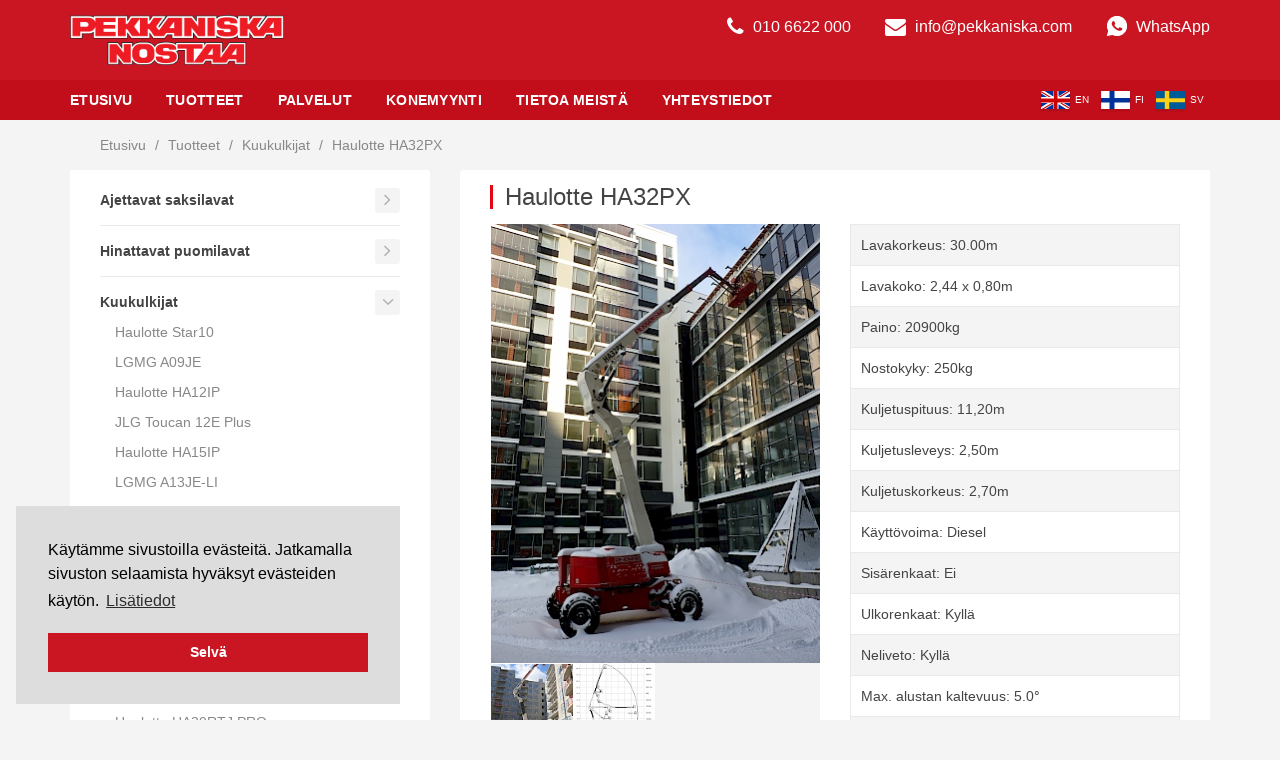

--- FILE ---
content_type: text/html; charset=utf-8
request_url: http://www.pekkaniska.fi/tuotteet/kuukulkijat/haulotte-ha32px/
body_size: 7790
content:
<!DOCTYPE html>
<!--[if lt IE 7 ]><html class="ie ie6" lang="fi"> <![endif]-->
<!--[if IE 7 ]><html class="ie ie7" lang="fi"> <![endif]-->
<!--[if IE 8 ]><html class="ie ie8" lang="fi"> <![endif]-->
<!--[if (gte IE 9)|!(IE)]><!--><html lang="fi"> <!--<![endif]-->
<head>
	<!--



	 ______   ______     __  __     __  __     ______     __   __     __     ______     __  __     ______
	/\  == \ /\  ___\   /\ \/ /    /\ \/ /    /\  __ \   /\ "-.\ \   /\ \   /\  ___\   /\ \/ /    /\  __ \
	\ \  _-/ \ \  __\   \ \  _"-.  \ \  _"-.  \ \  __ \  \ \ \-.  \  \ \ \  \ \___  \  \ \  _"-.  \ \  __ \
	 \ \_\    \ \_____\  \ \_\ \_\  \ \_\ \_\  \ \_\ \_\  \ \_\\"\_\  \ \_\  \/\_____\  \ \_\ \_\  \ \_\ \_\
	  \/_/     \/_____/   \/_/\/_/   \/_/\/_/   \/_/\/_/   \/_/ \/_/   \/_/   \/_____/   \/_/\/_/   \/_/\/_/

	                      __   __     ______     ______     ______   ______     ______
	                     /\ "-.\ \   /\  __ \   /\  ___\   /\__  _\ /\  __ \   /\  __ \
	                     \ \ \-.  \  \ \ \/\ \  \ \___  \  \/_/\ \/ \ \  __ \  \ \  __ \
	                      \ \_\\"\_\  \ \_____\  \/\_____\    \ \_\  \ \_\ \_\  \ \_\ \_\
	                       \/_/ \/_/   \/_____/   \/_____/     \/_/   \/_/\/_/   \/_/\/_/



	-->

	<meta charset="utf-8">
		<title>Haulotte HA32PX | Pekkaniska</title>
		<meta name="description" content="Pekkaniska on henkilönostimia, nostureita ja trukkeja vuokraava yritys Suomessa, Ruotsissa ja Baltiassa.">
	<meta name="keywords" content="pekkaniska, nosturit, henkilönostimet">
	<meta name="author" content="Developer´s Helsinki">
	<meta http-equiv="X-UA-Compatible" content="IE=9; IE=8; IE=7; IE=EDGE" />
	<meta name="viewport" content="width=device-width, initial-scale=1, maximum-scale=4">

	<link rel="stylesheet" href="/site/templates/stylesheets/screen.css?v=1">
	<link rel="stylesheet" href="/site/templates/stylesheets/fontawesome.css">

	<!--[if lt IE 9]>
		<script src="http://html5shim.googlecode.com/svn/trunk/html5.js"></script>
	<![endif]-->

	<link rel="shortcut icon" href="favicon.ico">
	<link rel="apple-touch-icon" href="apple-touch-icon.png">
	<!--
	<link rel="apple-touch-icon" sizes="72x72" href="images/apple-touch-icon-72x72.png">
	<link rel="apple-touch-icon" sizes="114x114" href="images/apple-touch-icon-114x114.png">
	 -->
	<meta property="og:title" content="Haulotte HA32PX" />
	<meta property="og:site_name" content="Pekkaniska" />
	<meta property="og:url" content="http://www.pekkaniska.com/tuotteet/kuukulkijat/haulotte-ha32px/" />
	<meta property="og:description" content="Pekkaniska nostaa!" />
	<meta property="og:image" content="http://www.pekkaniska.com/site/assets/files/1282/p1010863.750x500.jpg" />
	<meta property="og:type" content="article" />

	<script type="text/javascript">

		var _gaq = _gaq || [];
		_gaq.push(['_setAccount', 'UA-3748121-1']);
		_gaq.push(['_trackPageview']);

		(function() {
			var ga = document.createElement('script'); ga.type = 'text/javascript'; ga.async = true;
			ga.src = ('https:' == document.location.protocol ? 'https://ssl' : 'http://www') + '.google-analytics.com/ga.js';
			var s = document.getElementsByTagName('script')[0]; s.parentNode.insertBefore(ga, s);
		})();

	</script>

<!-- Google Tag Manager -->
<script>(function(w,d,s,l,i){w[l]=w[l]||[];w[l].push({'gtm.start':
new Date().getTime(),event:'gtm.js'});var f=d.getElementsByTagName(s)[0],
j=d.createElement(s),dl=l!='dataLayer'?'&l='+l:'';j.async=true;j.src=
'https://www.googletagmanager.com/gtm.js?id='+i+dl;f.parentNode.insertBefore(j,f);
})(window,document,'script','dataLayer','GTM-N33GP625');</script>
<!-- End Google Tag Manager -->

<!-- Leadoo -->
<script type="text/javascript" async src="https://bot.leadoo.com/bot/dynamic.js?company=pLpoWODM"></script>
<!-- End Leadoo -->

</head>
<body>
<!-- Google Tag Manager (noscript) -->
<noscript><iframe src="https://www.googletagmanager.com/ns.html?id=GTM-N33GP625"
height="0" width="0" style="display:none;visibility:hidden"></iframe></noscript>
<!-- End Google Tag Manager (noscript) -->

	<div id="fb-root"></div>
	<script>(function(d, s, id) {
	  var js, fjs = d.getElementsByTagName(s)[0];
	  if (d.getElementById(id)) return;
	  js = d.createElement(s); js.id = id;
	  js.src = "//connect.facebook.net/en_US/sdk.js#xfbml=1&appId=275654475971605&version=v2.0";
	  fjs.parentNode.insertBefore(js, fjs);
	}(document, 'script', 'facebook-jssdk'));</script>
	<header>
		<div class="container">
			<a href="/" class="three col logo">
				<img src="/site/templates/images/logo.png" class="logo logo-fi" alt="Pekkaniska Nostaa" />
			</a>
			<div class="nine col links align-right">
				<a href="tel:010 6622 000"><span class="icon icon-phone icon-lg"></span> 010 6622 000</a>
				<a href="mailto:info@pekkaniska.com"><span class="icon icon-envelope icon-lg"></span> info@pekkaniska.com</a>
				<a href="https://wa.me/358106622015" target="_blank">
					<svg xmlns="http://www.w3.org/2000/svg" x="0px" y="0px" width="100" height="100" viewBox="0 0 50 50" style="height: 22px;width: 22px;fill: #fff;display: inline-block;vertical-align: bottom;padding-right: 4px;">
    					<path d="M25,2C12.318,2,2,12.318,2,25c0,3.96,1.023,7.854,2.963,11.29L2.037,46.73c-0.096,0.343-0.003,0.711,0.245,0.966 C2.473,47.893,2.733,48,3,48c0.08,0,0.161-0.01,0.24-0.029l10.896-2.699C17.463,47.058,21.21,48,25,48c12.682,0,23-10.318,23-23 S37.682,2,25,2z M36.57,33.116c-0.492,1.362-2.852,2.605-3.986,2.772c-1.018,0.149-2.306,0.213-3.72-0.231 c-0.857-0.27-1.957-0.628-3.366-1.229c-5.923-2.526-9.791-8.415-10.087-8.804C15.116,25.235,13,22.463,13,19.594 s1.525-4.28,2.067-4.864c0.542-0.584,1.181-0.73,1.575-0.73s0.787,0.005,1.132,0.021c0.363,0.018,0.85-0.137,1.329,1.001 c0.492,1.168,1.673,4.037,1.819,4.33c0.148,0.292,0.246,0.633,0.05,1.022c-0.196,0.389-0.294,0.632-0.59,0.973 s-0.62,0.76-0.886,1.022c-0.296,0.291-0.603,0.606-0.259,1.19c0.344,0.584,1.529,2.493,3.285,4.039 c2.255,1.986,4.158,2.602,4.748,2.894c0.59,0.292,0.935,0.243,1.279-0.146c0.344-0.39,1.476-1.703,1.869-2.286 s0.787-0.487,1.329-0.292c0.542,0.194,3.445,1.604,4.035,1.896c0.59,0.292,0.984,0.438,1.132,0.681 C37.062,30.587,37.062,31.755,36.57,33.116z"></path>
					</svg>
					WhatsApp
				</a>
			</div>
		</div>
		<a class="burger a-toggle-nav" href="#menu" data-alt-content="<span class='icon icon-times icon-2x'></span>"><span class="icon icon-bars icon-2x"></span></a>
	</header>

	<nav role="navigation" class="main">
		<div class="container">
			<ul class="eight col nav-links">


				<li>

						<a href="/">Etusivu</a>
					</li>


				<li>

						<a href="/tuotteet/">Tuotteet</a>
							<a href="#more" class="a-nav-ajax" data-url="/ajax-nav/?p=1021">
						<span
							class="icon icon-chevron-right"
							data-loading-class="icon icon-cog icon-spin"
							data-closed-class="icon icon-chevron-right"
							data-open-class="icon icon-chevron-down">
						</span>
					</a>
							</li>


				<li>

						<a href="/palvelut/">Palvelut</a>
							<a href="#more" class="a-nav-ajax" data-url="/ajax-nav/?p=1050">
						<span
							class="icon icon-chevron-right"
							data-loading-class="icon icon-cog icon-spin"
							data-closed-class="icon icon-chevron-right"
							data-open-class="icon icon-chevron-down">
						</span>
					</a>
							</li>


				<li>

						<a href="/konemyynti/">Konemyynti</a>
							</li>


				<li>

						<a href="/tietoa-meista/">Tietoa meistä</a>
							<a href="#more" class="a-nav-ajax" data-url="/ajax-nav/?p=1052">
						<span
							class="icon icon-chevron-right"
							data-loading-class="icon icon-cog icon-spin"
							data-closed-class="icon icon-chevron-right"
							data-open-class="icon icon-chevron-down">
						</span>
					</a>
							</li>


				<li>

						<a href="/yhteystiedot/">Yhteystiedot</a>
							<a href="#more" class="a-nav-ajax" data-url="/ajax-nav/?p=1053">
						<span
							class="icon icon-chevron-right"
							data-loading-class="icon icon-cog icon-spin"
							data-closed-class="icon icon-chevron-right"
							data-open-class="icon icon-chevron-down">
						</span>
					</a>
							</li>


			</ul>
			<div class="four col region-links">
				<a class="region-link" rel="nofollow" href="/sv/">
					<img src="/site/templates/images/flag-sweden.png" alt="SV" width="29" height="18" />sv
				</a>
				<a class="region-link" rel="nofollow" href="/">
					<img src="/site/templates/images/flag-finland.png" alt="FI" width="29" height="18" />fi
				</a>
				<a class="region-link" rel="nofollow" href="/en/">
					<img src="/site/templates/images/flag-uk.png" alt="EN" width="29" height="18" />en
				</a>


			</div>
		</div>
	</nav>

<section class="subheader">
	<div class="container">
		<div class="eight col breadcrumb">
			<div class="inner">
				<a href="/">Etusivu</a> <span class="divider">/</span>
				<a href="/tuotteet/">Tuotteet</a> <span class="divider">/</span>
				<a href="/tuotteet/kuukulkijat/">Kuukulkijat</a> <span class="divider">/</span>
				<span class="current-page">Haulotte HA32PX</span>
			</div>
		</div>
	</div>
</section>

<div class="container">
	<nav role="navigation" class="four col side">
	<ul>
<li><a  href="/tuotteet/saksilavat/">Ajettavat saksilavat</a><a href="#more" class="a-nav-more ">
						<span class="icon icon-angle-down icon-lg when-on"></span>
						<span class="icon icon-angle-right icon-lg when-off"></span>
					</a><ul class="hidden"><li><a  href="/tuotteet/saksilavat/jlg-pecolift-tyonnettava/">JLG PECOLIFT (työnnettävä)</a></li><li><a  href="/tuotteet/saksilavat/minipekka-hd/">Minipekka HD</a></li><li><a  href="/tuotteet/saksilavat/pop-up-tyonnettava/">Pop Up (työnnettävä)</a></li><li><a  href="/tuotteet/saksilavat/jlg-nano-35/">JLG Nano 35 (työnnettävä)</a></li><li><a  href="/tuotteet/saksilavat/jlg-1230es/">JLG 1230ES</a></li><li><a  href="/tuotteet/saksilavat/star-6/">Haulotte Star 6</a></li><li><a  href="/tuotteet/saksilavat/haulotte-optimum-8/">Haulotte Optimum 8</a></li><li><a  href="/tuotteet/saksilavat/jlg-1932r/">JLG 1932R</a></li><li><a  href="/tuotteet/saksilavat/haulotte-star8s/">Haulotte Star 8S</a></li><li><a  href="/tuotteet/saksilavat/haulotte-compact-8-ii/">Haulotte Compact 8 II</a></li><li><a  href="/tuotteet/saksilavat/haulotte-compact-8/">Haulotte Compact 8</a></li><li><a  href="/tuotteet/saksilavat/haulotte-compact-10n-ii/">Haulotte Compact 10N II</a></li><li><a  href="/tuotteet/saksilavat/haulotte-compact-10n/">Haulotte Compact 10N</a></li><li><a  href="/tuotteet/saksilavat/haulotte-compact-10-ii/">Haulotte Compact 10 II</a></li><li><a  href="/tuotteet/saksilavat/haulotte-compact-10/">Haulotte Compact 10</a></li><li><a  href="/tuotteet/saksilavat/jlg-10rs/">JLG 10RS</a></li><li><a  href="/tuotteet/saksilavat/jlg-3246r/">JLG 3246R</a></li><li><a  href="/tuotteet/saksilavat/haulotte-compact-12-ii/">Haulotte Compact 12 II</a></li><li><a  href="/tuotteet/saksilavat/haulotte-compact-12/">Haulotte Compact 12</a></li><li><a  href="/tuotteet/saksilavat/haulotte-compact-14/">Haulotte Compact 14</a></li><li><a  href="/tuotteet/saksilavat/jlg-4069le/">JLG 4069LE</a></li><li><a  href="/tuotteet/saksilavat/magni-es1612ecp/">Dingli ES1612ECP</a></li><li><a  href="/tuotteet/saksilavat/lgmg-s1413e/">LGMG S1413E</a></li><li><a  href="/tuotteet/saksilavat/lgmg-sr1623e/">LGMG SR1623E</a></li><li><a  href="/tuotteet/saksilavat/haulotte-hs18e-pro/">Haulotte HS18E PRO</a></li><li><a  href="/tuotteet/saksilavat/holland-lift-hl220-e12/">Holland Lift HL220 E12</a></li><li><a  href="/tuotteet/saksilavat/almac-bibi-850-he/">Almac Bibi 850-HE</a></li><li><a  href="/tuotteet/saksilavat/almac-bibi-1090-bl-evo/">Almac Bibi 1090 BL EVO</a></li><li><a  href="/tuotteet/saksilavat/haulotte-compact-12dx/">Haulotte Compact 12DX</a></li><li><a  href="/tuotteet/saksilavat/jlg-3394rt/">JLG 3394RT</a></li><li><a  href="/tuotteet/saksilavat/lgmg-sr1323d/">LGMG SR1323D</a></li><li><a  href="/tuotteet/saksilavat/jlg-4394rt/">JLG 4394RT</a></li><li><a  href="/tuotteet/saksilavat/lgmg-sr1623d/">LGMG SR1623D</a></li><li><a  href="/tuotteet/saksilavat/jlg-530lrt/">JLG 530LRT</a></li><li><a  href="/tuotteet/saksilavat/holland-lift-hl220-d25/">Holland Lift HL220 D25</a></li><li><a  href="/tuotteet/saksilavat/holland-lift-hl235-d25/">Holland Lift HL235 D25</a></li><li><a  href="/tuotteet/saksilavat/hollandlift-hl-275-d27/">Hollandlift HL275 D27</a></li></ul></li><li><a  href="/tuotteet/hinattavat-puomilavat/">Hinattavat puomilavat</a><a href="#more" class="a-nav-more ">
						<span class="icon icon-angle-down icon-lg when-on"></span>
						<span class="icon icon-angle-right icon-lg when-off"></span>
					</a><ul class="hidden"><li><a  href="/tuotteet/hinattavat-puomilavat/dino-160xt-ii/">Dino 160XT II</a></li><li><a  href="/tuotteet/hinattavat-puomilavat/dino-180xt-ii/">Dino 180XT II</a></li><li><a  href="/tuotteet/hinattavat-puomilavat/dino-210xt/">Dino 210XT II</a></li><li><a  href="/tuotteet/hinattavat-puomilavat/dino-210xtb-ii/">Dino 210XTB II</a></li><li><a  href="/tuotteet/hinattavat-puomilavat/dino-260xtd/">Dino 260XTD</a></li></ul></li><li><a  href="/tuotteet/kuukulkijat/">Kuukulkijat</a><a href="#more" class="a-nav-more ">
						<span class="icon icon-angle-down icon-lg when-on"></span>
						<span class="icon icon-angle-right icon-lg when-off"></span>
					</a><ul class="hidden"><li><a  href="/tuotteet/kuukulkijat/haulotte-star10/">Haulotte Star10</a></li><li><a  href="/tuotteet/kuukulkijat/lgmg-a09je/">LGMG A09JE</a></li><li><a  href="/tuotteet/kuukulkijat/haulotte-ha12ip/">Haulotte HA12IP</a></li><li><a  href="/tuotteet/kuukulkijat/jlg-toucan-12e-plus/">JLG Toucan 12E Plus</a></li><li><a  href="/tuotteet/kuukulkijat/haulotte-ha15ip/">Haulotte HA15IP</a></li><li><a  href="/tuotteet/kuukulkijat/lgmg-a13je-li/">LGMG A13JE-LI</a></li><li><a  href="/tuotteet/kuukulkijat/lgmg-a14je-li/">LGMG A14JE-LI</a></li><li><a  href="/tuotteet/kuukulkijat/haulotte-sigma-16/">Haulotte Sigma 16</a></li><li><a  href="/tuotteet/kuukulkijat/haulotte-ha16rtj/">Haulotte HA16RTJ</a></li><li><a  href="/tuotteet/kuukulkijat/jlg-460-sj/">JLG 460SJ</a></li><li><a  href="/tuotteet/kuukulkijat/haulotte-ha18px/">Haulotte HA18PX</a></li><li><a  href="/tuotteet/kuukulkijat/jlg-520aj/">JLG 520AJ</a></li><li><a  href="/tuotteet/kuukulkijat/jlg-600sc/">JLG 600SC</a></li><li><a  href="/tuotteet/kuukulkijat/haulotte-ha20rtj-pro/">Haulotte HA20RTJ PRO</a></li><li><a  href="/tuotteet/kuukulkijat/haulotte-ha20le-pro/">Haulotte HA20LE PRO</a></li><li><a  href="/tuotteet/kuukulkijat/lgmg-ar20je/">LGMG AR20JE</a></li><li><a  href="/tuotteet/kuukulkijat/lgmg-t20je/">LGMG T20JE</a></li><li><a  href="/tuotteet/kuukulkijat/lgmg-t26je/">LGMG T26JE</a></li><li><a  href="/tuotteet/kuukulkijat/jlg-660sjc/">JLG 660SJC</a></li><li><a  href="/tuotteet/kuukulkijat/haulotte-ht23rtjo/">Haulotte HT23RTJO</a></li><li><a  href="/tuotteet/kuukulkijat/haulotte-ha26rtj-pro/">Haulotte HA26RTJ PRO</a></li><li><a  href="/tuotteet/kuukulkijat/haulotte-ht28rtj-pro/">Haulotte HT28RTJ PRO</a></li><li><a  href="/tuotteet/kuukulkijat/jlg-860sj/">JLG 860SJ</a></li><li><a class="active" href="/tuotteet/kuukulkijat/haulotte-ha32px/">Haulotte HA32PX</a></li><li><a  href="/tuotteet/kuukulkijat/jlg-1200sjp/">JLG 1200SJP</a></li><li><a  href="/tuotteet/kuukulkijat/lgmg-t38j/">LGMG T38J</a></li><li><a  href="/tuotteet/kuukulkijat/jlg-1250ajp/">JLG 1250AJP</a></li><li><a  href="/tuotteet/kuukulkijat/genie-zx-135-70/">Genie ZX-135/70</a></li><li><a  href="/tuotteet/kuukulkijat/genie-sx-135-xc/">Genie SX-135 XC</a></li><li><a  href="/tuotteet/kuukulkijat/jlg-1350sjp/">JLG 1350SJP</a></li><li><a  href="/tuotteet/kuukulkijat/dingli-ba44rt/">Dingli BA44RT</a></li><li><a  href="/tuotteet/kuukulkijat/dingli-bt44rt/">Dingli BT44RT</a></li></ul></li><li><a  href="/tuotteet/muut-henkilonostimet/">Erikoisnostimet</a><a href="#more" class="a-nav-more ">
						<span class="icon icon-angle-down icon-lg when-on"></span>
						<span class="icon icon-angle-right icon-lg when-off"></span>
					</a><ul class="hidden"><li><a  href="/tuotteet/muut-henkilonostimet/leguan-125-s-4wd/">Leguan 125 S 4WD</a></li><li><a  href="/tuotteet/muut-henkilonostimet/leguan-125-s-tela/">Leguan 125 S TELA</a></li><li><a  href="/tuotteet/muut-henkilonostimet/almac-jibbi-u-1570-evo/">Almac Jibbi U-1570 EVO</a></li><li><a  href="/tuotteet/muut-henkilonostimet/almac-jibbi-1890-evo/">Almac Jibbi 1890 EVO</a></li><li><a  href="/tuotteet/muut-henkilonostimet/jlg-x17j-plus/">JLG X17J PLUS</a></li><li><a  href="/tuotteet/muut-henkilonostimet/jlg-x20j/">JLG X20J PLUS</a></li><li><a  href="/tuotteet/muut-henkilonostimet/jlg-x26j-plus/">JLG X26J PLUS</a></li><li><a  href="/tuotteet/muut-henkilonostimet/jlg-x33j-plus/">JLG X33J PLUS</a></li><li><a  href="/tuotteet/muut-henkilonostimet/haulotte-quickup-9/">Haulotte QuickUp 9</a></li><li><a  href="/tuotteet/muut-henkilonostimet/haulotte-quickup-12/">Haulotte QuickUp 12</a></li><li><a  href="/tuotteet/muut-henkilonostimet/jlg-p35ac/">JLG P35AC</a></li><li><a  href="/tuotteet/muut-henkilonostimet/haulotte-quickup-14/">Haulotte QuickUp 14</a></li></ul></li><li><a  href="/tuotteet/ajoneuvonosturit/">Ajoneuvonosturit</a><a href="#more" class="a-nav-more ">
						<span class="icon icon-angle-down icon-lg when-on"></span>
						<span class="icon icon-angle-right icon-lg when-off"></span>
					</a><ul class="hidden"><li><a  href="/tuotteet/ajoneuvonosturit/liebherr-ltm-1070-4.1/">Liebherr LTM 1070-4.2</a></li><li><a  href="/tuotteet/ajoneuvonosturit/liebherr-ltm-1090-4.1/">Liebherr LTM 1090-4.1</a></li><li><a  href="/tuotteet/ajoneuvonosturit/tadano-atf-90g-4/">Tadano ATF 90G-4</a></li><li><a  href="/tuotteet/ajoneuvonosturit/liebherr-ltm-1095-5.1/">Liebherr LTM 1095-5.1</a></li><li><a  href="/tuotteet/ajoneuvonosturit/liebherr-ltm-1130-5.1/">Liebherr LTM 1130-5.1</a></li><li><a  href="/tuotteet/ajoneuvonosturit/liebherr-ltm-1160-5.2/">Liebherr LTM 1160-5.2</a></li><li><a  href="/tuotteet/ajoneuvonosturit/liebherr-ltm-1200-5.1/">Liebherr LTM 1200-5.1</a></li><li><a  href="/tuotteet/ajoneuvonosturit/liebherr-ltm-1230-5.1/">Liebherr LTM 1230-5.1</a></li><li><a  href="/tuotteet/ajoneuvonosturit/liebherr-ltm-1250-6.1/">Liebherr LTM 1250-6.1</a></li><li><a  href="/tuotteet/ajoneuvonosturit/liebherr-ltm-1300-6.2/">Liebherr LTM 1300-6.2</a></li><li><a  href="/tuotteet/ajoneuvonosturit/liebherr-ltm-1450-8.1/">Liebherr LTM 1450-8.1</a></li><li><a  href="/tuotteet/ajoneuvonosturit/liebherr-ltm-1500-8.1/">Liebherr LTM 1500-8.1</a></li></ul></li><li><a  href="/tuotteet/asennusnosturit/">Asennus- ja kappaletavaranosturit</a></li><li><a  href="/tuotteet/tela-alustaiset-nosturit/">Tela-alustaiset nosturit</a><a href="#more" class="a-nav-more ">
						<span class="icon icon-angle-down icon-lg when-on"></span>
						<span class="icon icon-angle-right icon-lg when-off"></span>
					</a><ul class="hidden"><li><a  href="/tuotteet/tela-alustaiset-nosturit/liebherr-ltr1100/">Liebherr LTR1100</a></li><li><a  href="/tuotteet/tela-alustaiset-nosturit/hitachi-scx-1200-2/">Hitachi SCX 1200-2</a></li><li><a  href="/tuotteet/tela-alustaiset-nosturit/liebherr-lr1160/">Liebherr LR1160</a></li><li><a  href="/tuotteet/tela-alustaiset-nosturit/liebherr-lr1300sx/">Liebherr LR1300SX</a></li><li><a  href="/tuotteet/tela-alustaiset-nosturit/liebherr-lr1350-1/">Liebherr LR1350/1</a></li><li><a  href="/tuotteet/tela-alustaiset-nosturit/liebherr-lr1600-2/">Liebherr LR1600/2</a></li></ul></li><li><a  href="/tuotteet/nostosanasto/">Nostosanasto</a></li><li><a  href="/tuotteet/nosturitilausta-tehdessasi/">Nosturitilausta tehdessäsi</a></li><li><a  href="/tuotteet/nostojen-suunnittelu/">Nostojen suunnittelu</a></li>	</ul>


</nav>



	<section class="eight col base-page product-page">
		<article>
			<h1 class="main-heading">Haulotte HA32PX</h1>



			<div class="four col alpha">
				<div class="inner">
					<div class="a-zoomshow" data-overlay-title="32PX-HA">
					<a href="/site/assets/files/1282/p1010863.1400x0.jpg" class="a-zoomshow--link a-zoomshow--big">
						<img src="/site/assets/files/1282/p1010863.330x0.jpg" alt="32PX-HA" />
					</a>

					<div class="a-zoomshow--thumbnails">
														<a href="/site/assets/files/1282/img_2067.1400x0.jpg" class="a-zoomshow--link a-zoomshow--thumb">
							<img src="/site/assets/files/1282/img_2067.100x100.jpg" alt="32PX-HA" />
						</a>
											<a href="/site/assets/files/1282/32pxjpeg.1400x0.jpg" class="a-zoomshow--link a-zoomshow--thumb">
							<img src="/site/assets/files/1282/32pxjpeg.100x100.jpg" alt="32PX-HA" />
						</a>
							</div>
				</div>

	
<div class="fb-share-button-wrapper">
	<div class="fb-like" data-layout="button" data-action="recommend" data-show-faces="false" data-share="false" data-href="http://www.pekkaniska.com/tuotteet/kuukulkijat/haulotte-ha32px/"></div>
</div>

					<div class="body">
						<p>Koneen kuljetuspituuteen sekä -leveyteen vaikuttavat koneen käännettävä jibi sekä levitettävät akselit.</p><p>Koneiden dimensiot ja painot voivat vaihdella vuosimallista riippuen. Tarkistathan ne tarvittaessa tilauksen yhteydessä.</p>					</div>

					<div class="brochure">
						<a rel="nofollow" target="_blank" href="/site/assets/files/1282/pekkaniska_self-propelled_booms_haulotte_ha32px.pdf"><span class="icon icon-file-pdf-o icon-2x"></span>Lataa esite</a>
					</div>

					<ul class="links">
						<li>
							<a href="/palvelut/henkilonostimien-vuokraus-pekkaniskalta/">Henkilönostimien vuokraus Pekkaniskalta</a>
						</li>

														<li>
							<a href="/tuotteet/nostosanasto/">Nostosanasto</a>
						</li>
									<li>
							<a href="/palvelut/vuokrausehdot/">Vuokrausehdot</a>
						</li>
					</ul>
				</div>

			</div>
			<div class="four col omega reversed side ">
				<div class="inner">
					<ul class="stat-list a-load-api-data" data-type="model" data-value="32PX-HA">
						<li class="a-loading"><span class="icon icon-circle-o-notch icon-spin icon-2x"></span></li>
						<script type="text/html" class="template">
									<li>Lavakorkeus: %platform_height%m</li>
							<li>Lavakoko: %platform_size%</li>
										<li>Paino: %weight%kg</li>
							<li>Nostokyky: %capacity%kg</li>
							<li>Kuljetuspituus: %transport_length%</li>
							<li>Kuljetusleveys: %transport_width%</li>
							<li>Kuljetuskorkeus: %transport_height%</li>
										<li>Käyttövoima: %power_source_primary%</li>
							<li>Käyttövoima (toissijainen): %power_source_secondary%</li>
													<li>Sisärenkaat: %indoor_wheel%</li>
							<li>Ulkorenkaat: %outdoor_wheel%</li>
																<li>Neliveto: %fourwheel_drive%</li>
										<li>Max. alustan kaltevuus: %gradeability%°</li>
							<li>Mäennousukyky: %hill_capability%%</li>

		
						</script>
						<script type="text/javascript">
							if (typeof _i18n === 'undefined') {
								var _i18n = {};
							}
							_i18n['battery'] = 'Akku';
							_i18n['power'] = 'Verkkovirta';
							_i18n['diesel'] = 'Diesel';
							_i18n['gas'] = 'Maakaasu';
							_i18n['fuel'] = 'Bensiini';
							_i18n['engine'] = 'Polttomoottori';
							_i18n['gasoline-diesel'] = 'Bensiini / Diesel';
							_i18n['mainpower'] = 'Voimavirta';
							_i18n['mainpower_32a'] = 'Voimavirta 32A';

							_i18n['yes'] = 'Kyllä';
							_i18n['no'] = 'Ei';
							// cranes
							_i18n['telescopic'] = 'Teleskooppi';
							_i18n['lattice'] = 'Ristikko';



						</script>
					</ul>

									<div class="contact-info-block">
						<h3>Ota Yhteyttä</h3>
			<p class="tel">
			<span class="icon icon-phone icon-lg"></span><a href="tel:010 6622 000">010 6622 000</a>
		</p>
	
			<p class="email">
			<span class="icon icon-envelope icon-lg"></span><a href="mailto:info@pekkaniska.com">info@pekkaniska.com</a>
		</p>
			<p class="whatsapp">
			<a href="https://wa.me/358106622015" target="_blank">
				<svg xmlns="http://www.w3.org/2000/svg" x="0px" y="0px" width="100" height="100" viewBox="0 0 50 50" style="height: 22px;width: 22px;fill: #fff;display: inline-block;vertical-align: bottom;padding-right: 8px;">
					<path d="M25,2C12.318,2,2,12.318,2,25c0,3.96,1.023,7.854,2.963,11.29L2.037,46.73c-0.096,0.343-0.003,0.711,0.245,0.966 C2.473,47.893,2.733,48,3,48c0.08,0,0.161-0.01,0.24-0.029l10.896-2.699C17.463,47.058,21.21,48,25,48c12.682,0,23-10.318,23-23 S37.682,2,25,2z M36.57,33.116c-0.492,1.362-2.852,2.605-3.986,2.772c-1.018,0.149-2.306,0.213-3.72-0.231 c-0.857-0.27-1.957-0.628-3.366-1.229c-5.923-2.526-9.791-8.415-10.087-8.804C15.116,25.235,13,22.463,13,19.594 s1.525-4.28,2.067-4.864c0.542-0.584,1.181-0.73,1.575-0.73s0.787,0.005,1.132,0.021c0.363,0.018,0.85-0.137,1.329,1.001 c0.492,1.168,1.673,4.037,1.819,4.33c0.148,0.292,0.246,0.633,0.05,1.022c-0.196,0.389-0.294,0.632-0.59,0.973 s-0.62,0.76-0.886,1.022c-0.296,0.291-0.603,0.606-0.259,1.19c0.344,0.584,1.529,2.493,3.285,4.039 c2.255,1.986,4.158,2.602,4.748,2.894c0.59,0.292,0.935,0.243,1.279-0.146c0.344-0.39,1.476-1.703,1.869-2.286 s0.787-0.487,1.329-0.292c0.542,0.194,3.445,1.604,4.035,1.896c0.59,0.292,0.984,0.438,1.132,0.681 C37.062,30.587,37.062,31.755,36.57,33.116z"></path>
				</svg>
				WhatsApp
			</a>
		</p>					</div>
		
				</div>
			</div> 			<div class="clear"></div>

		</article>

	</section>
	<div class="clear"></div>
</div>




<section class="featured a-equalize" data-children=".item">
	<div class="container">
	
<a href="/konemyynti/" class="item four col a-lazy">
	<span class="a-lazy-loading">
		<span class="icon icon-cog icon-spin icon-2x"></span>
	</span>
	<img class="a-lazy-image" src="/site/templates/images/loading-featured.gif" data-src="/site/assets/files/1028/featured1.640x400.jpg" alt="Koneita myynnissä" />
	<span class="h2">Koneita myynnissä</span>
	<span class="p">Tutustu laajaan käytettyjen koneiden valikoimaamme! Listat ovat päivitetty viimeksi 6.6.2025.</span>
	<span class="p read-more">Lue lisää <span class="icon icon-angle-double-right"></span></p>
</a><a href="/tietoa-meista/ajankohtaista/uudet-asennusnosturit-valmistuvat-kevaalla/" class="item four col a-lazy">
	<span class="a-lazy-loading">
		<span class="icon icon-cog icon-spin icon-2x"></span>
	</span>
	<img class="a-lazy-image" src="/site/templates/images/loading-featured.gif" data-src="/site/assets/files/1026/asennusnosturi_nostolaatikko.640x400.jpg" alt="Uudet asennusnosturit valmistuvat keväällä" />
	<span class="h2">Uudet asennusnosturit valmistuvat keväällä</span>
	<span class="p">Pekkaniska on tehnyt merkittävän investoinnin asennusnostureihin. Uusien asennusnostureidemme päälirakentaminen etenee parhaillaan aikataulussa OK-konehuollon toimesta Järvenpäässä. Ensimmäiset työt näille markkinoiden parhaille nosturiautoille on jo varattu kalenteriin ja nostoja sekä kuljetuksia päästäänkin toteuttamaan heti kevään aikana. Asiantuntijamme auttavat Teitä mielellään valitsemaan oikeat koneet nostoihin.

<em> </em></span>
	<span class="p read-more">Lue lisää <span class="icon icon-angle-double-right"></span></p>
</a><a href="/tietoa-meista/ajankohtaista/ensimmaiset-hybridikuukulkijat-valikoimaan/" class="item four col a-lazy">
	<span class="a-lazy-loading">
		<span class="icon icon-cog icon-spin icon-2x"></span>
	</span>
	<img class="a-lazy-image" src="/site/templates/images/loading-featured.gif" data-src="/site/assets/files/2143/20le_pro.640x400.jpg" alt="Ensimmäiset hybridikuukulkijat valikoimaan" />
	<span class="h2">Ensimmäiset hybridikuukulkijat valikoimaan</span>
	<span class="p">Kuukulkijoiden valikoimamme täydentyi ensimmäisillä hybridi-käyttöisillä Haulotte HA20 LE PRO kuukulkijoilla. Työskentelykorkeutta kone tarjoaa yli 20 metriä ja korikuormakin on kiitettävä 350kg.</span>
	<span class="p read-more">Lue lisää <span class="icon icon-angle-double-right"></span></p>
</a>
	</div>
</section>


<div class="clear"></div>
	<footer>
		<div class="container">
			<div class="three col phone-hidden">
				<h4>Navigaatio</h4>
				<ul>

					<li>
						<a href="/">Etusivu</a>
					</li>
					<li>
						<a href="/tuotteet/">Tuotteet</a>
					</li>
					<li>
						<a href="/palvelut/">Palvelut</a>
					</li>
					<li>
						<a href="/konemyynti/">Konemyynti</a>
					</li>
					<li>
						<a href="/tietoa-meista/">Tietoa meistä</a>
					</li>
					<li>
						<a href="/yhteystiedot/">Yhteystiedot</a>
					</li>
					<li>
                                                <a href="https://app.easywhistle.com/report/pekkaniska">Ilmoita epäkohdasta</a>
					</li>
				</ul>
			</div>
			<div class="five col">
				<h4>Yhteystiedot</h4>
				<p>
					Pekkaniska Oy<br />
					Tiilipojanlenkki 1-5,
					01720					Vantaa<br />
					Puh. 010 6622 000<br />
					info@pekkaniska.com<br>
				</p>
			</div>
			<a href="/" class="four col logo align-right">
				<img src="/site/templates/images/logo.png" class="logo" alt="Pekkaniska" />
			</a>
		</div>
	</footer>
	<script type="text/javascript" async src="https://bot.leadoo.com/bot/visual.js?code=98e225ca#seamless"></script>

	<link rel="stylesheet" type="text/css" href="//cdnjs.cloudflare.com/ajax/libs/cookieconsent2/3.0.3/cookieconsent.min.css" />
	<script src="//cdnjs.cloudflare.com/ajax/libs/cookieconsent2/3.0.3/cookieconsent.min.js"></script>
	<script>
	window.addEventListener("load", function(){
	window.cookieconsent.initialise({
	  "position":"bottom-left",
	  "palette": {
	    "popup": {
	      "background": "#ddd"
	    },
	    "button": {
	      "background": "#ca1622"
	    }
	  },
	  "content": {
	    "message": "Käytämme sivustoilla evästeitä. Jatkamalla sivuston selaamista hyväksyt evästeiden käytön.",
	    "dismiss": "Selvä",
	    "link": "Lisätiedot",
	    "href": "http://www.pekkaniska.com/tietoa-meista/tietosuoja/"
	  }
	})});
	</script>

	<script type="text/javascript">
		// valitsin URLS:
		var	CONFIG = {
			api : 'https://valitsin.pekkaniska.com/',
			chartImageUrl : 'https://valitsin.pekkaniska.com/?action=get_chart_image&id='
		};
	</script>
	<script src="//ajax.googleapis.com/ajax/libs/jquery/1.11.1/jquery.min.js"></script>

	<script src="/site/templates/javascripts/all-in-one.js"></script>
  <pekkaniska-chat></pekkaniska-chat>
  <script src="/site/templates/javascripts/load-chat-widget.js"></script>
</body>
</html>

--- FILE ---
content_type: text/css
request_url: http://www.pekkaniska.fi/site/templates/stylesheets/screen.css?v=1
body_size: 13989
content:
html,body,div,span,applet,object,iframe,h1,h2,h3,h4,h5,h6,p,blockquote,pre,a,abbr,acronym,address,big,cite,code,del,dfn,em,img,ins,kbd,q,s,samp,small,strike,strong,sub,sup,tt,var,b,u,i,center,dl,dt,dd,ol,ul,li,fieldset,form,label,legend,table,caption,tbody,tfoot,thead,tr,th,td,article,aside,canvas,details,embed,figure,figcaption,footer,header,hgroup,menu,nav,output,ruby,section,summary,time,mark,audio,video{margin:0;padding:0;border:0;font:inherit;font-size:100%;vertical-align:baseline}html{line-height:1}ol,ul{list-style:none}table{border-collapse:collapse;border-spacing:0}caption,th,td{text-align:left;font-weight:normal;vertical-align:middle}q,blockquote{quotes:none}q:before,q:after,blockquote:before,blockquote:after{content:"";content:none}a img{border:none}article,aside,details,figcaption,figure,footer,header,hgroup,main,menu,nav,section,summary{display:block}@-moz-keyframes spin{0%{-moz-transform:rotate(0deg)}100%{-moz-transform:rotate(359deg)}}@-webkit-keyframes spin{0%{-webkit-transform:rotate(0deg)}100%{-webkit-transform:rotate(359deg)}}@-o-keyframes spin{0%{-o-transform:rotate(0deg)}100%{-o-transform:rotate(359deg)}}@keyframes spin{0%{-webkit-transform:rotate(0deg);transform:rotate(0deg)}100%{-webkit-transform:rotate(359deg);transform:rotate(359deg)}}@-webkit-keyframes horizontal-bounce{0%, 10%, 20%, 30%, 40%, 50%, 60%, 70%, 80%, 90%, 100%{-webkit-transform:translateX(-10px);-moz-transform:translateX(-10px);-ms-transform:translateX(-10px);-o-transform:translateX(-10px);transform:translateX(-10px)}9%, 19%, 29%, 39%, 49%, 59%, 69%, 79%, 89%, 99%{-webkit-transform:translateX(10px);-moz-transform:translateX(10px);-ms-transform:translateX(10px);-o-transform:translateX(10px);transform:translateX(10px)}0%,
	40%{opacity:1}50%,
	100%{opacity:0}}@-moz-keyframes horizontal-bounce{0%, 10%, 20%, 30%, 40%, 50%, 60%, 70%, 80%, 90%, 100%{-webkit-transform:translateX(-10px);-moz-transform:translateX(-10px);-ms-transform:translateX(-10px);-o-transform:translateX(-10px);transform:translateX(-10px)}9%, 19%, 29%, 39%, 49%, 59%, 69%, 79%, 89%, 99%{-webkit-transform:translateX(10px);-moz-transform:translateX(10px);-ms-transform:translateX(10px);-o-transform:translateX(10px);transform:translateX(10px)}0%,
	40%{opacity:1}50%,
	100%{opacity:0}}@-o-keyframes horizontal-bounce{0%, 10%, 20%, 30%, 40%, 50%, 60%, 70%, 80%, 90%, 100%{-webkit-transform:translateX(-10px);-moz-transform:translateX(-10px);-ms-transform:translateX(-10px);-o-transform:translateX(-10px);transform:translateX(-10px)}9%, 19%, 29%, 39%, 49%, 59%, 69%, 79%, 89%, 99%{-webkit-transform:translateX(10px);-moz-transform:translateX(10px);-ms-transform:translateX(10px);-o-transform:translateX(10px);transform:translateX(10px)}0%,
	40%{opacity:1}50%,
	100%{opacity:0}}@keyframes horizontal-bounce{0%, 10%, 20%, 30%, 40%, 50%, 60%, 70%, 80%, 90%, 100%{-webkit-transform:translateX(-10px);-moz-transform:translateX(-10px);-ms-transform:translateX(-10px);-o-transform:translateX(-10px);transform:translateX(-10px)}9%, 19%, 29%, 39%, 49%, 59%, 69%, 79%, 89%, 99%{-webkit-transform:translateX(10px);-moz-transform:translateX(10px);-ms-transform:translateX(10px);-o-transform:translateX(10px);transform:translateX(10px)}0%,
	40%{opacity:1}50%,
	100%{opacity:0}}@-webkit-keyframes horizontal-bounce-reversed{0%, 10%, 20%, 30%, 40%, 50%, 60%, 70%, 80%, 90%, 100%{-webkit-transform:translateX(10px);-moz-transform:translateX(10px);-ms-transform:translateX(10px);-o-transform:translateX(10px);transform:translateX(10px)}9%, 19%, 29%, 39%, 49%, 59%, 69%, 79%, 89%, 99%{-webkit-transform:translateX(-10px);-moz-transform:translateX(-10px);-ms-transform:translateX(-10px);-o-transform:translateX(-10px);transform:translateX(-10px)}0%,
	40%{opacity:1}50%,
	100%{opacity:0}}@-moz-keyframes horizontal-bounce-reversed{0%, 10%, 20%, 30%, 40%, 50%, 60%, 70%, 80%, 90%, 100%{-webkit-transform:translateX(10px);-moz-transform:translateX(10px);-ms-transform:translateX(10px);-o-transform:translateX(10px);transform:translateX(10px)}9%, 19%, 29%, 39%, 49%, 59%, 69%, 79%, 89%, 99%{-webkit-transform:translateX(-10px);-moz-transform:translateX(-10px);-ms-transform:translateX(-10px);-o-transform:translateX(-10px);transform:translateX(-10px)}0%,
	40%{opacity:1}50%,
	100%{opacity:0}}@-o-keyframes horizontal-bounce-reversed{0%, 10%, 20%, 30%, 40%, 50%, 60%, 70%, 80%, 90%, 100%{-webkit-transform:translateX(10px);-moz-transform:translateX(10px);-ms-transform:translateX(10px);-o-transform:translateX(10px);transform:translateX(10px)}9%, 19%, 29%, 39%, 49%, 59%, 69%, 79%, 89%, 99%{-webkit-transform:translateX(-10px);-moz-transform:translateX(-10px);-ms-transform:translateX(-10px);-o-transform:translateX(-10px);transform:translateX(-10px)}0%,
	40%{opacity:1}50%,
	100%{opacity:0}}@keyframes horizontal-bounce-reversed{0%, 10%, 20%, 30%, 40%, 50%, 60%, 70%, 80%, 90%, 100%{-webkit-transform:translateX(10px);-moz-transform:translateX(10px);-ms-transform:translateX(10px);-o-transform:translateX(10px);transform:translateX(10px)}9%, 19%, 29%, 39%, 49%, 59%, 69%, 79%, 89%, 99%{-webkit-transform:translateX(-10px);-moz-transform:translateX(-10px);-ms-transform:translateX(-10px);-o-transform:translateX(-10px);transform:translateX(-10px)}0%,
	40%{opacity:1}50%,
	100%{opacity:0}}.container{margin:0 auto}.container .col{display:block;float:left}.container .rows{margin-bottom:30px}.container .rows.no-gap{margin-bottom:0}.container .col.reversed{float:right}.container .gap{margin-bottom:30px}.container .half-gap{margin-bottom:15px}.container .quarter-gap{margin-bottom:7.5px}.container .no-gap{margin-bottom:0}.container .col.alpha{margin-left:0}.container .col.omega{margin-right:0}.container{width:1170px}.container .col.one{width:67.5px;margin-left:15px;margin-right:15px}.container .col.one.minus-half{width:18.75px}.container .col.one.minus-quarter{width:43.125px}.container .col.one.minus-gutter{width:37.5px}.container .col.one.minus-double-gutter{width:7.5px}.container .col.one.minus-half-gutter{width:52.5px}.container .col.one.minus-quarter-gutter{width:60px}.container .col.one.plus-gutter{width:97.5px}.container .col.one.plus-double-gutter{width:127.5px}.container .col.one.plus-half-gutter{width:82.5px}.container .col.one.plus-quarter-gutter{width:75px}.container .col.one.no-gutter-three{width:77.5px;margin-left:10px;margin-right:10px}.container .col.one.no-gutter-three.alpha{margin-left:0;margin-right:20px}.container .col.one.no-gutter-three.omega{margin-left:20px;margin-right:0}.container .rows.one{height:67.5px}.container .offset-by-one{padding-left:97.5px}.container .col.two{width:165px;margin-left:15px;margin-right:15px}.container .col.two.minus-half{width:116.25px}.container .col.two.minus-quarter{width:140.625px}.container .col.two.minus-gutter{width:135px}.container .col.two.minus-double-gutter{width:105px}.container .col.two.minus-half-gutter{width:150px}.container .col.two.minus-quarter-gutter{width:157.5px}.container .col.two.plus-gutter{width:195px}.container .col.two.plus-double-gutter{width:225px}.container .col.two.plus-half-gutter{width:180px}.container .col.two.plus-quarter-gutter{width:172.5px}.container .col.two.no-gutter-three{width:175px;margin-left:10px;margin-right:10px}.container .col.two.no-gutter-three.alpha{margin-left:0;margin-right:20px}.container .col.two.no-gutter-three.omega{margin-left:20px;margin-right:0}.container .rows.two{height:165px}.container .offset-by-two{padding-left:195px}.container .col.three{width:262.5px;margin-left:15px;margin-right:15px}.container .col.three.minus-half{width:213.75px}.container .col.three.minus-quarter{width:238.125px}.container .col.three.minus-gutter{width:232.5px}.container .col.three.minus-double-gutter{width:202.5px}.container .col.three.minus-half-gutter{width:247.5px}.container .col.three.minus-quarter-gutter{width:255px}.container .col.three.plus-gutter{width:292.5px}.container .col.three.plus-double-gutter{width:322.5px}.container .col.three.plus-half-gutter{width:277.5px}.container .col.three.plus-quarter-gutter{width:270px}.container .col.three.no-gutter-three{width:272.5px;margin-left:10px;margin-right:10px}.container .col.three.no-gutter-three.alpha{margin-left:0;margin-right:20px}.container .col.three.no-gutter-three.omega{margin-left:20px;margin-right:0}.container .rows.three{height:262.5px}.container .offset-by-three{padding-left:292.5px}.container .col.four{width:360px;margin-left:15px;margin-right:15px}.container .col.four.minus-half{width:311.25px}.container .col.four.minus-quarter{width:335.625px}.container .col.four.minus-gutter{width:330px}.container .col.four.minus-double-gutter{width:300px}.container .col.four.minus-half-gutter{width:345px}.container .col.four.minus-quarter-gutter{width:352.5px}.container .col.four.plus-gutter{width:390px}.container .col.four.plus-double-gutter{width:420px}.container .col.four.plus-half-gutter{width:375px}.container .col.four.plus-quarter-gutter{width:367.5px}.container .col.four.no-gutter-three{width:370px;margin-left:10px;margin-right:10px}.container .col.four.no-gutter-three.alpha{margin-left:0;margin-right:20px}.container .col.four.no-gutter-three.omega{margin-left:20px;margin-right:0}.container .rows.four{height:360px}.container .offset-by-four{padding-left:390px}.container .col.five{width:457.5px;margin-left:15px;margin-right:15px}.container .col.five.minus-half{width:408.75px}.container .col.five.minus-quarter{width:433.125px}.container .col.five.minus-gutter{width:427.5px}.container .col.five.minus-double-gutter{width:397.5px}.container .col.five.minus-half-gutter{width:442.5px}.container .col.five.minus-quarter-gutter{width:450px}.container .col.five.plus-gutter{width:487.5px}.container .col.five.plus-double-gutter{width:517.5px}.container .col.five.plus-half-gutter{width:472.5px}.container .col.five.plus-quarter-gutter{width:465px}.container .col.five.no-gutter-three{width:467.5px;margin-left:10px;margin-right:10px}.container .col.five.no-gutter-three.alpha{margin-left:0;margin-right:20px}.container .col.five.no-gutter-three.omega{margin-left:20px;margin-right:0}.container .rows.five{height:457.5px}.container .offset-by-five{padding-left:487.5px}.container .col.six{width:555px;margin-left:15px;margin-right:15px}.container .col.six.minus-half{width:506.25px}.container .col.six.minus-quarter{width:530.625px}.container .col.six.minus-gutter{width:525px}.container .col.six.minus-double-gutter{width:495px}.container .col.six.minus-half-gutter{width:540px}.container .col.six.minus-quarter-gutter{width:547.5px}.container .col.six.plus-gutter{width:585px}.container .col.six.plus-double-gutter{width:615px}.container .col.six.plus-half-gutter{width:570px}.container .col.six.plus-quarter-gutter{width:562.5px}.container .col.six.no-gutter-three{width:565px;margin-left:10px;margin-right:10px}.container .col.six.no-gutter-three.alpha{margin-left:0;margin-right:20px}.container .col.six.no-gutter-three.omega{margin-left:20px;margin-right:0}.container .rows.six{height:555px}.container .offset-by-six{padding-left:585px}.container .col.seven{width:652.5px;margin-left:15px;margin-right:15px}.container .col.seven.minus-half{width:603.75px}.container .col.seven.minus-quarter{width:628.125px}.container .col.seven.minus-gutter{width:622.5px}.container .col.seven.minus-double-gutter{width:592.5px}.container .col.seven.minus-half-gutter{width:637.5px}.container .col.seven.minus-quarter-gutter{width:645px}.container .col.seven.plus-gutter{width:682.5px}.container .col.seven.plus-double-gutter{width:712.5px}.container .col.seven.plus-half-gutter{width:667.5px}.container .col.seven.plus-quarter-gutter{width:660px}.container .col.seven.no-gutter-three{width:662.5px;margin-left:10px;margin-right:10px}.container .col.seven.no-gutter-three.alpha{margin-left:0;margin-right:20px}.container .col.seven.no-gutter-three.omega{margin-left:20px;margin-right:0}.container .rows.seven{height:652.5px}.container .offset-by-seven{padding-left:682.5px}.container .col.eight{width:750px;margin-left:15px;margin-right:15px}.container .col.eight.minus-half{width:701.25px}.container .col.eight.minus-quarter{width:725.625px}.container .col.eight.minus-gutter{width:720px}.container .col.eight.minus-double-gutter{width:690px}.container .col.eight.minus-half-gutter{width:735px}.container .col.eight.minus-quarter-gutter{width:742.5px}.container .col.eight.plus-gutter{width:780px}.container .col.eight.plus-double-gutter{width:810px}.container .col.eight.plus-half-gutter{width:765px}.container .col.eight.plus-quarter-gutter{width:757.5px}.container .col.eight.no-gutter-three{width:760px;margin-left:10px;margin-right:10px}.container .col.eight.no-gutter-three.alpha{margin-left:0;margin-right:20px}.container .col.eight.no-gutter-three.omega{margin-left:20px;margin-right:0}.container .rows.eight{height:750px}.container .offset-by-eight{padding-left:780px}.container .col.nine{width:847.5px;margin-left:15px;margin-right:15px}.container .col.nine.minus-half{width:798.75px}.container .col.nine.minus-quarter{width:823.125px}.container .col.nine.minus-gutter{width:817.5px}.container .col.nine.minus-double-gutter{width:787.5px}.container .col.nine.minus-half-gutter{width:832.5px}.container .col.nine.minus-quarter-gutter{width:840px}.container .col.nine.plus-gutter{width:877.5px}.container .col.nine.plus-double-gutter{width:907.5px}.container .col.nine.plus-half-gutter{width:862.5px}.container .col.nine.plus-quarter-gutter{width:855px}.container .col.nine.no-gutter-three{width:857.5px;margin-left:10px;margin-right:10px}.container .col.nine.no-gutter-three.alpha{margin-left:0;margin-right:20px}.container .col.nine.no-gutter-three.omega{margin-left:20px;margin-right:0}.container .rows.nine{height:847.5px}.container .offset-by-nine{padding-left:877.5px}.container .col.ten{width:945px;margin-left:15px;margin-right:15px}.container .col.ten.minus-half{width:896.25px}.container .col.ten.minus-quarter{width:920.625px}.container .col.ten.minus-gutter{width:915px}.container .col.ten.minus-double-gutter{width:885px}.container .col.ten.minus-half-gutter{width:930px}.container .col.ten.minus-quarter-gutter{width:937.5px}.container .col.ten.plus-gutter{width:975px}.container .col.ten.plus-double-gutter{width:1005px}.container .col.ten.plus-half-gutter{width:960px}.container .col.ten.plus-quarter-gutter{width:952.5px}.container .col.ten.no-gutter-three{width:955px;margin-left:10px;margin-right:10px}.container .col.ten.no-gutter-three.alpha{margin-left:0;margin-right:20px}.container .col.ten.no-gutter-three.omega{margin-left:20px;margin-right:0}.container .rows.ten{height:945px}.container .offset-by-ten{padding-left:975px}.container .col.eleven{width:1042.5px;margin-left:15px;margin-right:15px}.container .col.eleven.minus-half{width:993.75px}.container .col.eleven.minus-quarter{width:1018.125px}.container .col.eleven.minus-gutter{width:1012.5px}.container .col.eleven.minus-double-gutter{width:982.5px}.container .col.eleven.minus-half-gutter{width:1027.5px}.container .col.eleven.minus-quarter-gutter{width:1035px}.container .col.eleven.plus-gutter{width:1072.5px}.container .col.eleven.plus-double-gutter{width:1102.5px}.container .col.eleven.plus-half-gutter{width:1057.5px}.container .col.eleven.plus-quarter-gutter{width:1050px}.container .col.eleven.no-gutter-three{width:1052.5px;margin-left:10px;margin-right:10px}.container .col.eleven.no-gutter-three.alpha{margin-left:0;margin-right:20px}.container .col.eleven.no-gutter-three.omega{margin-left:20px;margin-right:0}.container .rows.eleven{height:1042.5px}.container .offset-by-eleven{padding-left:1072.5px}.container .col.twelve{width:1140px;margin-left:15px;margin-right:15px}.container .col.twelve.minus-half{width:1091.25px}.container .col.twelve.minus-quarter{width:1115.625px}.container .col.twelve.minus-gutter{width:1110px}.container .col.twelve.minus-double-gutter{width:1080px}.container .col.twelve.minus-half-gutter{width:1125px}.container .col.twelve.minus-quarter-gutter{width:1132.5px}.container .col.twelve.plus-gutter{width:1170px}.container .col.twelve.plus-double-gutter{width:1200px}.container .col.twelve.plus-half-gutter{width:1155px}.container .col.twelve.plus-quarter-gutter{width:1147.5px}.container .col.twelve.no-gutter-three{width:1150px;margin-left:10px;margin-right:10px}.container .col.twelve.no-gutter-three.alpha{margin-left:0;margin-right:20px}.container .col.twelve.no-gutter-three.omega{margin-left:20px;margin-right:0}.container .rows.twelve{height:1140px}.container .offset-by-twelve{padding-left:1170px}.container .col.alpha{margin-left:0}.container .col.omega{margin-right:0}.desktop-hidden{display:none !important}@media only screen and (max-width: 1199px){.container{width:994px}.container .col.one{width:52.83333px;margin-left:15px;margin-right:15px}.container .col.one.minus-half{width:11.41667px}.container .col.one.minus-quarter{width:32.125px}.container .col.one.minus-gutter{width:22.83333px}.container .col.one.minus-double-gutter{width:-7.16667px}.container .col.one.minus-half-gutter{width:37.83333px}.container .col.one.minus-quarter-gutter{width:45.33333px}.container .col.one.plus-gutter{width:82.83333px}.container .col.one.plus-double-gutter{width:112.83333px}.container .col.one.plus-half-gutter{width:67.83333px}.container .col.one.plus-quarter-gutter{width:60.33333px}.container .col.one.no-gutter-three{width:62.83333px;margin-left:10px;margin-right:10px}.container .col.one.no-gutter-three.alpha{margin-left:0;margin-right:20px}.container .col.one.no-gutter-three.omega{margin-left:20px;margin-right:0}.container .rows.one{height:52.83333px}.container .offset-by-one{padding-left:82.83333px}.container .col.two{width:135.66667px;margin-left:15px;margin-right:15px}.container .col.two.minus-half{width:94.25px}.container .col.two.minus-quarter{width:114.95833px}.container .col.two.minus-gutter{width:105.66667px}.container .col.two.minus-double-gutter{width:75.66667px}.container .col.two.minus-half-gutter{width:120.66667px}.container .col.two.minus-quarter-gutter{width:128.16667px}.container .col.two.plus-gutter{width:165.66667px}.container .col.two.plus-double-gutter{width:195.66667px}.container .col.two.plus-half-gutter{width:150.66667px}.container .col.two.plus-quarter-gutter{width:143.16667px}.container .col.two.no-gutter-three{width:145.66667px;margin-left:10px;margin-right:10px}.container .col.two.no-gutter-three.alpha{margin-left:0;margin-right:20px}.container .col.two.no-gutter-three.omega{margin-left:20px;margin-right:0}.container .rows.two{height:135.66667px}.container .offset-by-two{padding-left:165.66667px}.container .col.three{width:218.5px;margin-left:15px;margin-right:15px}.container .col.three.minus-half{width:177.08333px}.container .col.three.minus-quarter{width:197.79167px}.container .col.three.minus-gutter{width:188.5px}.container .col.three.minus-double-gutter{width:158.5px}.container .col.three.minus-half-gutter{width:203.5px}.container .col.three.minus-quarter-gutter{width:211px}.container .col.three.plus-gutter{width:248.5px}.container .col.three.plus-double-gutter{width:278.5px}.container .col.three.plus-half-gutter{width:233.5px}.container .col.three.plus-quarter-gutter{width:226px}.container .col.three.no-gutter-three{width:228.5px;margin-left:10px;margin-right:10px}.container .col.three.no-gutter-three.alpha{margin-left:0;margin-right:20px}.container .col.three.no-gutter-three.omega{margin-left:20px;margin-right:0}.container .rows.three{height:218.5px}.container .offset-by-three{padding-left:248.5px}.container .col.four{width:301.33333px;margin-left:15px;margin-right:15px}.container .col.four.minus-half{width:259.91667px}.container .col.four.minus-quarter{width:280.625px}.container .col.four.minus-gutter{width:271.33333px}.container .col.four.minus-double-gutter{width:241.33333px}.container .col.four.minus-half-gutter{width:286.33333px}.container .col.four.minus-quarter-gutter{width:293.83333px}.container .col.four.plus-gutter{width:331.33333px}.container .col.four.plus-double-gutter{width:361.33333px}.container .col.four.plus-half-gutter{width:316.33333px}.container .col.four.plus-quarter-gutter{width:308.83333px}.container .col.four.no-gutter-three{width:311.33333px;margin-left:10px;margin-right:10px}.container .col.four.no-gutter-three.alpha{margin-left:0;margin-right:20px}.container .col.four.no-gutter-three.omega{margin-left:20px;margin-right:0}.container .rows.four{height:301.33333px}.container .offset-by-four{padding-left:331.33333px}.container .col.five{width:384.16667px;margin-left:15px;margin-right:15px}.container .col.five.minus-half{width:342.75px}.container .col.five.minus-quarter{width:363.45833px}.container .col.five.minus-gutter{width:354.16667px}.container .col.five.minus-double-gutter{width:324.16667px}.container .col.five.minus-half-gutter{width:369.16667px}.container .col.five.minus-quarter-gutter{width:376.66667px}.container .col.five.plus-gutter{width:414.16667px}.container .col.five.plus-double-gutter{width:444.16667px}.container .col.five.plus-half-gutter{width:399.16667px}.container .col.five.plus-quarter-gutter{width:391.66667px}.container .col.five.no-gutter-three{width:394.16667px;margin-left:10px;margin-right:10px}.container .col.five.no-gutter-three.alpha{margin-left:0;margin-right:20px}.container .col.five.no-gutter-three.omega{margin-left:20px;margin-right:0}.container .rows.five{height:384.16667px}.container .offset-by-five{padding-left:414.16667px}.container .col.six{width:467px;margin-left:15px;margin-right:15px}.container .col.six.minus-half{width:425.58333px}.container .col.six.minus-quarter{width:446.29167px}.container .col.six.minus-gutter{width:437px}.container .col.six.minus-double-gutter{width:407px}.container .col.six.minus-half-gutter{width:452px}.container .col.six.minus-quarter-gutter{width:459.5px}.container .col.six.plus-gutter{width:497px}.container .col.six.plus-double-gutter{width:527px}.container .col.six.plus-half-gutter{width:482px}.container .col.six.plus-quarter-gutter{width:474.5px}.container .col.six.no-gutter-three{width:477px;margin-left:10px;margin-right:10px}.container .col.six.no-gutter-three.alpha{margin-left:0;margin-right:20px}.container .col.six.no-gutter-three.omega{margin-left:20px;margin-right:0}.container .rows.six{height:467px}.container .offset-by-six{padding-left:497px}.container .col.seven{width:549.83333px;margin-left:15px;margin-right:15px}.container .col.seven.minus-half{width:508.41667px}.container .col.seven.minus-quarter{width:529.125px}.container .col.seven.minus-gutter{width:519.83333px}.container .col.seven.minus-double-gutter{width:489.83333px}.container .col.seven.minus-half-gutter{width:534.83333px}.container .col.seven.minus-quarter-gutter{width:542.33333px}.container .col.seven.plus-gutter{width:579.83333px}.container .col.seven.plus-double-gutter{width:609.83333px}.container .col.seven.plus-half-gutter{width:564.83333px}.container .col.seven.plus-quarter-gutter{width:557.33333px}.container .col.seven.no-gutter-three{width:559.83333px;margin-left:10px;margin-right:10px}.container .col.seven.no-gutter-three.alpha{margin-left:0;margin-right:20px}.container .col.seven.no-gutter-three.omega{margin-left:20px;margin-right:0}.container .rows.seven{height:549.83333px}.container .offset-by-seven{padding-left:579.83333px}.container .col.eight{width:632.66667px;margin-left:15px;margin-right:15px}.container .col.eight.minus-half{width:591.25px}.container .col.eight.minus-quarter{width:611.95833px}.container .col.eight.minus-gutter{width:602.66667px}.container .col.eight.minus-double-gutter{width:572.66667px}.container .col.eight.minus-half-gutter{width:617.66667px}.container .col.eight.minus-quarter-gutter{width:625.16667px}.container .col.eight.plus-gutter{width:662.66667px}.container .col.eight.plus-double-gutter{width:692.66667px}.container .col.eight.plus-half-gutter{width:647.66667px}.container .col.eight.plus-quarter-gutter{width:640.16667px}.container .col.eight.no-gutter-three{width:642.66667px;margin-left:10px;margin-right:10px}.container .col.eight.no-gutter-three.alpha{margin-left:0;margin-right:20px}.container .col.eight.no-gutter-three.omega{margin-left:20px;margin-right:0}.container .rows.eight{height:632.66667px}.container .offset-by-eight{padding-left:662.66667px}.container .col.nine{width:715.5px;margin-left:15px;margin-right:15px}.container .col.nine.minus-half{width:674.08333px}.container .col.nine.minus-quarter{width:694.79167px}.container .col.nine.minus-gutter{width:685.5px}.container .col.nine.minus-double-gutter{width:655.5px}.container .col.nine.minus-half-gutter{width:700.5px}.container .col.nine.minus-quarter-gutter{width:708px}.container .col.nine.plus-gutter{width:745.5px}.container .col.nine.plus-double-gutter{width:775.5px}.container .col.nine.plus-half-gutter{width:730.5px}.container .col.nine.plus-quarter-gutter{width:723px}.container .col.nine.no-gutter-three{width:725.5px;margin-left:10px;margin-right:10px}.container .col.nine.no-gutter-three.alpha{margin-left:0;margin-right:20px}.container .col.nine.no-gutter-three.omega{margin-left:20px;margin-right:0}.container .rows.nine{height:715.5px}.container .offset-by-nine{padding-left:745.5px}.container .col.ten{width:798.33333px;margin-left:15px;margin-right:15px}.container .col.ten.minus-half{width:756.91667px}.container .col.ten.minus-quarter{width:777.625px}.container .col.ten.minus-gutter{width:768.33333px}.container .col.ten.minus-double-gutter{width:738.33333px}.container .col.ten.minus-half-gutter{width:783.33333px}.container .col.ten.minus-quarter-gutter{width:790.83333px}.container .col.ten.plus-gutter{width:828.33333px}.container .col.ten.plus-double-gutter{width:858.33333px}.container .col.ten.plus-half-gutter{width:813.33333px}.container .col.ten.plus-quarter-gutter{width:805.83333px}.container .col.ten.no-gutter-three{width:808.33333px;margin-left:10px;margin-right:10px}.container .col.ten.no-gutter-three.alpha{margin-left:0;margin-right:20px}.container .col.ten.no-gutter-three.omega{margin-left:20px;margin-right:0}.container .rows.ten{height:798.33333px}.container .offset-by-ten{padding-left:828.33333px}.container .col.eleven{width:881.16667px;margin-left:15px;margin-right:15px}.container .col.eleven.minus-half{width:839.75px}.container .col.eleven.minus-quarter{width:860.45833px}.container .col.eleven.minus-gutter{width:851.16667px}.container .col.eleven.minus-double-gutter{width:821.16667px}.container .col.eleven.minus-half-gutter{width:866.16667px}.container .col.eleven.minus-quarter-gutter{width:873.66667px}.container .col.eleven.plus-gutter{width:911.16667px}.container .col.eleven.plus-double-gutter{width:941.16667px}.container .col.eleven.plus-half-gutter{width:896.16667px}.container .col.eleven.plus-quarter-gutter{width:888.66667px}.container .col.eleven.no-gutter-three{width:891.16667px;margin-left:10px;margin-right:10px}.container .col.eleven.no-gutter-three.alpha{margin-left:0;margin-right:20px}.container .col.eleven.no-gutter-three.omega{margin-left:20px;margin-right:0}.container .rows.eleven{height:881.16667px}.container .offset-by-eleven{padding-left:911.16667px}.container .col.twelve{width:964px;margin-left:15px;margin-right:15px}.container .col.twelve.minus-half{width:922.58333px}.container .col.twelve.minus-quarter{width:943.29167px}.container .col.twelve.minus-gutter{width:934px}.container .col.twelve.minus-double-gutter{width:904px}.container .col.twelve.minus-half-gutter{width:949px}.container .col.twelve.minus-quarter-gutter{width:956.5px}.container .col.twelve.plus-gutter{width:994px}.container .col.twelve.plus-double-gutter{width:1024px}.container .col.twelve.plus-half-gutter{width:979px}.container .col.twelve.plus-quarter-gutter{width:971.5px}.container .col.twelve.no-gutter-three{width:974px;margin-left:10px;margin-right:10px}.container .col.twelve.no-gutter-three.alpha{margin-left:0;margin-right:20px}.container .col.twelve.no-gutter-three.omega{margin-left:20px;margin-right:0}.container .rows.twelve{height:964px}.container .offset-by-twelve{padding-left:994px}.container .col.alpha{margin-left:0}.container .col.omega{margin-right:0}.desktop-hidden{display:none !important}}@media only screen and (max-width: 1023px){.container{width:753px}.container .col.one{width:47.75px;margin-left:7.5px;margin-right:7.5px}.container .col.one.minus-half{width:16.375px}.container .col.one.minus-quarter{width:32.0625px}.container .col.one.minus-gutter{width:32.75px}.container .col.one.minus-double-gutter{width:17.75px}.container .col.one.minus-half-gutter{width:40.25px}.container .col.one.minus-quarter-gutter{width:44px}.container .col.one.plus-gutter{width:62.75px}.container .col.one.plus-double-gutter{width:77.75px}.container .col.one.plus-half-gutter{width:55.25px}.container .col.one.plus-quarter-gutter{width:51.5px}.container .col.one.no-gutter-three{width:52.75px;margin-left:5px;margin-right:5px}.container .col.one.no-gutter-three.alpha{margin-left:0;margin-right:10px}.container .col.one.no-gutter-three.omega{margin-left:10px;margin-right:0}.container .rows.one{height:47.75px}.container .offset-by-one{padding-left:62.75px}.container .col.two{width:110.5px;margin-left:7.5px;margin-right:7.5px}.container .col.two.minus-half{width:79.125px}.container .col.two.minus-quarter{width:94.8125px}.container .col.two.minus-gutter{width:95.5px}.container .col.two.minus-double-gutter{width:80.5px}.container .col.two.minus-half-gutter{width:103px}.container .col.two.minus-quarter-gutter{width:106.75px}.container .col.two.plus-gutter{width:125.5px}.container .col.two.plus-double-gutter{width:140.5px}.container .col.two.plus-half-gutter{width:118px}.container .col.two.plus-quarter-gutter{width:114.25px}.container .col.two.no-gutter-three{width:115.5px;margin-left:5px;margin-right:5px}.container .col.two.no-gutter-three.alpha{margin-left:0;margin-right:10px}.container .col.two.no-gutter-three.omega{margin-left:10px;margin-right:0}.container .rows.two{height:110.5px}.container .offset-by-two{padding-left:125.5px}.container .col.three{width:173.25px;margin-left:7.5px;margin-right:7.5px}.container .col.three.minus-half{width:141.875px}.container .col.three.minus-quarter{width:157.5625px}.container .col.three.minus-gutter{width:158.25px}.container .col.three.minus-double-gutter{width:143.25px}.container .col.three.minus-half-gutter{width:165.75px}.container .col.three.minus-quarter-gutter{width:169.5px}.container .col.three.plus-gutter{width:188.25px}.container .col.three.plus-double-gutter{width:203.25px}.container .col.three.plus-half-gutter{width:180.75px}.container .col.three.plus-quarter-gutter{width:177px}.container .col.three.no-gutter-three{width:178.25px;margin-left:5px;margin-right:5px}.container .col.three.no-gutter-three.alpha{margin-left:0;margin-right:10px}.container .col.three.no-gutter-three.omega{margin-left:10px;margin-right:0}.container .rows.three{height:173.25px}.container .offset-by-three{padding-left:188.25px}.container .col.four{width:236px;margin-left:7.5px;margin-right:7.5px}.container .col.four.minus-half{width:204.625px}.container .col.four.minus-quarter{width:220.3125px}.container .col.four.minus-gutter{width:221px}.container .col.four.minus-double-gutter{width:206px}.container .col.four.minus-half-gutter{width:228.5px}.container .col.four.minus-quarter-gutter{width:232.25px}.container .col.four.plus-gutter{width:251px}.container .col.four.plus-double-gutter{width:266px}.container .col.four.plus-half-gutter{width:243.5px}.container .col.four.plus-quarter-gutter{width:239.75px}.container .col.four.no-gutter-three{width:241px;margin-left:5px;margin-right:5px}.container .col.four.no-gutter-three.alpha{margin-left:0;margin-right:10px}.container .col.four.no-gutter-three.omega{margin-left:10px;margin-right:0}.container .rows.four{height:236px}.container .offset-by-four{padding-left:251px}.container .col.five{width:298.75px;margin-left:7.5px;margin-right:7.5px}.container .col.five.minus-half{width:267.375px}.container .col.five.minus-quarter{width:283.0625px}.container .col.five.minus-gutter{width:283.75px}.container .col.five.minus-double-gutter{width:268.75px}.container .col.five.minus-half-gutter{width:291.25px}.container .col.five.minus-quarter-gutter{width:295px}.container .col.five.plus-gutter{width:313.75px}.container .col.five.plus-double-gutter{width:328.75px}.container .col.five.plus-half-gutter{width:306.25px}.container .col.five.plus-quarter-gutter{width:302.5px}.container .col.five.no-gutter-three{width:303.75px;margin-left:5px;margin-right:5px}.container .col.five.no-gutter-three.alpha{margin-left:0;margin-right:10px}.container .col.five.no-gutter-three.omega{margin-left:10px;margin-right:0}.container .rows.five{height:298.75px}.container .offset-by-five{padding-left:313.75px}.container .col.six{width:361.5px;margin-left:7.5px;margin-right:7.5px}.container .col.six.minus-half{width:330.125px}.container .col.six.minus-quarter{width:345.8125px}.container .col.six.minus-gutter{width:346.5px}.container .col.six.minus-double-gutter{width:331.5px}.container .col.six.minus-half-gutter{width:354px}.container .col.six.minus-quarter-gutter{width:357.75px}.container .col.six.plus-gutter{width:376.5px}.container .col.six.plus-double-gutter{width:391.5px}.container .col.six.plus-half-gutter{width:369px}.container .col.six.plus-quarter-gutter{width:365.25px}.container .col.six.no-gutter-three{width:366.5px;margin-left:5px;margin-right:5px}.container .col.six.no-gutter-three.alpha{margin-left:0;margin-right:10px}.container .col.six.no-gutter-three.omega{margin-left:10px;margin-right:0}.container .rows.six{height:361.5px}.container .offset-by-six{padding-left:376.5px}.container .col.seven{width:424.25px;margin-left:7.5px;margin-right:7.5px}.container .col.seven.minus-half{width:392.875px}.container .col.seven.minus-quarter{width:408.5625px}.container .col.seven.minus-gutter{width:409.25px}.container .col.seven.minus-double-gutter{width:394.25px}.container .col.seven.minus-half-gutter{width:416.75px}.container .col.seven.minus-quarter-gutter{width:420.5px}.container .col.seven.plus-gutter{width:439.25px}.container .col.seven.plus-double-gutter{width:454.25px}.container .col.seven.plus-half-gutter{width:431.75px}.container .col.seven.plus-quarter-gutter{width:428px}.container .col.seven.no-gutter-three{width:429.25px;margin-left:5px;margin-right:5px}.container .col.seven.no-gutter-three.alpha{margin-left:0;margin-right:10px}.container .col.seven.no-gutter-three.omega{margin-left:10px;margin-right:0}.container .rows.seven{height:424.25px}.container .offset-by-seven{padding-left:439.25px}.container .col.eight{width:487px;margin-left:7.5px;margin-right:7.5px}.container .col.eight.minus-half{width:455.625px}.container .col.eight.minus-quarter{width:471.3125px}.container .col.eight.minus-gutter{width:472px}.container .col.eight.minus-double-gutter{width:457px}.container .col.eight.minus-half-gutter{width:479.5px}.container .col.eight.minus-quarter-gutter{width:483.25px}.container .col.eight.plus-gutter{width:502px}.container .col.eight.plus-double-gutter{width:517px}.container .col.eight.plus-half-gutter{width:494.5px}.container .col.eight.plus-quarter-gutter{width:490.75px}.container .col.eight.no-gutter-three{width:492px;margin-left:5px;margin-right:5px}.container .col.eight.no-gutter-three.alpha{margin-left:0;margin-right:10px}.container .col.eight.no-gutter-three.omega{margin-left:10px;margin-right:0}.container .rows.eight{height:487px}.container .offset-by-eight{padding-left:502px}.container .col.nine{width:549.75px;margin-left:7.5px;margin-right:7.5px}.container .col.nine.minus-half{width:518.375px}.container .col.nine.minus-quarter{width:534.0625px}.container .col.nine.minus-gutter{width:534.75px}.container .col.nine.minus-double-gutter{width:519.75px}.container .col.nine.minus-half-gutter{width:542.25px}.container .col.nine.minus-quarter-gutter{width:546px}.container .col.nine.plus-gutter{width:564.75px}.container .col.nine.plus-double-gutter{width:579.75px}.container .col.nine.plus-half-gutter{width:557.25px}.container .col.nine.plus-quarter-gutter{width:553.5px}.container .col.nine.no-gutter-three{width:554.75px;margin-left:5px;margin-right:5px}.container .col.nine.no-gutter-three.alpha{margin-left:0;margin-right:10px}.container .col.nine.no-gutter-three.omega{margin-left:10px;margin-right:0}.container .rows.nine{height:549.75px}.container .offset-by-nine{padding-left:564.75px}.container .col.ten{width:612.5px;margin-left:7.5px;margin-right:7.5px}.container .col.ten.minus-half{width:581.125px}.container .col.ten.minus-quarter{width:596.8125px}.container .col.ten.minus-gutter{width:597.5px}.container .col.ten.minus-double-gutter{width:582.5px}.container .col.ten.minus-half-gutter{width:605px}.container .col.ten.minus-quarter-gutter{width:608.75px}.container .col.ten.plus-gutter{width:627.5px}.container .col.ten.plus-double-gutter{width:642.5px}.container .col.ten.plus-half-gutter{width:620px}.container .col.ten.plus-quarter-gutter{width:616.25px}.container .col.ten.no-gutter-three{width:617.5px;margin-left:5px;margin-right:5px}.container .col.ten.no-gutter-three.alpha{margin-left:0;margin-right:10px}.container .col.ten.no-gutter-three.omega{margin-left:10px;margin-right:0}.container .rows.ten{height:612.5px}.container .offset-by-ten{padding-left:627.5px}.container .col.eleven{width:675.25px;margin-left:7.5px;margin-right:7.5px}.container .col.eleven.minus-half{width:643.875px}.container .col.eleven.minus-quarter{width:659.5625px}.container .col.eleven.minus-gutter{width:660.25px}.container .col.eleven.minus-double-gutter{width:645.25px}.container .col.eleven.minus-half-gutter{width:667.75px}.container .col.eleven.minus-quarter-gutter{width:671.5px}.container .col.eleven.plus-gutter{width:690.25px}.container .col.eleven.plus-double-gutter{width:705.25px}.container .col.eleven.plus-half-gutter{width:682.75px}.container .col.eleven.plus-quarter-gutter{width:679px}.container .col.eleven.no-gutter-three{width:680.25px;margin-left:5px;margin-right:5px}.container .col.eleven.no-gutter-three.alpha{margin-left:0;margin-right:10px}.container .col.eleven.no-gutter-three.omega{margin-left:10px;margin-right:0}.container .rows.eleven{height:675.25px}.container .offset-by-eleven{padding-left:690.25px}.container .col.twelve{width:738px;margin-left:7.5px;margin-right:7.5px}.container .col.twelve.minus-half{width:706.625px}.container .col.twelve.minus-quarter{width:722.3125px}.container .col.twelve.minus-gutter{width:723px}.container .col.twelve.minus-double-gutter{width:708px}.container .col.twelve.minus-half-gutter{width:730.5px}.container .col.twelve.minus-quarter-gutter{width:734.25px}.container .col.twelve.plus-gutter{width:753px}.container .col.twelve.plus-double-gutter{width:768px}.container .col.twelve.plus-half-gutter{width:745.5px}.container .col.twelve.plus-quarter-gutter{width:741.75px}.container .col.twelve.no-gutter-three{width:743px;margin-left:5px;margin-right:5px}.container .col.twelve.no-gutter-three.alpha{margin-left:0;margin-right:10px}.container .col.twelve.no-gutter-three.omega{margin-left:10px;margin-right:0}.container .rows.twelve{height:738px}.container .offset-by-twelve{padding-left:753px}.container .col.alpha{margin-left:0}.container .col.omega{margin-right:0}.desktop-hidden{display:none !important}}@media only screen and (max-width: 767px){.container{width:753px}.container .col{margin-left:7.5px;margin-right:7.5px;float:none}.container .col.reversed{float:none}.container .col.alpha,.container .col.omega{margin-left:0;margin-right:0}.container .col .col{margin-left:0;margin-right:0}.container .col.one{width:auto}.container .col.one.minus-half,.container .col.one.minus-quarter,.container .col.one.minus-gutter,.container .col.one.minus-double-gutter,.container .col.one.minus-half-gutter,.container .col.one.minus-quarter-gutter,.container .col.one.plus-gutter,.container .col.one.plus-double-gutter,.container .col.one.plus-halg-gutter,.container .col.one.plus-quarter-gutter{width:auto}.container .col.one.minus-half.tablet-half,.container .col.one.minus-quarter.tablet-half,.container .col.one.minus-gutter.tablet-half,.container .col.one.minus-double-gutter.tablet-half,.container .col.one.minus-half-gutter.tablet-half,.container .col.one.minus-quarter-gutter.tablet-half,.container .col.one.plus-gutter.tablet-half,.container .col.one.plus-double-gutter.tablet-half,.container .col.one.plus-halg-gutter.tablet-half,.container .col.one.plus-quarter-gutter.tablet-half{float:left;width:365.25px}.container .col.offset-by-one{padding-left:0}.container .col.two{width:auto}.container .col.two.minus-half,.container .col.two.minus-quarter,.container .col.two.minus-gutter,.container .col.two.minus-double-gutter,.container .col.two.minus-half-gutter,.container .col.two.minus-quarter-gutter,.container .col.two.plus-gutter,.container .col.two.plus-double-gutter,.container .col.two.plus-halg-gutter,.container .col.two.plus-quarter-gutter{width:auto}.container .col.two.minus-half.tablet-half,.container .col.two.minus-quarter.tablet-half,.container .col.two.minus-gutter.tablet-half,.container .col.two.minus-double-gutter.tablet-half,.container .col.two.minus-half-gutter.tablet-half,.container .col.two.minus-quarter-gutter.tablet-half,.container .col.two.plus-gutter.tablet-half,.container .col.two.plus-double-gutter.tablet-half,.container .col.two.plus-halg-gutter.tablet-half,.container .col.two.plus-quarter-gutter.tablet-half{float:left;width:365.25px}.container .col.offset-by-two{padding-left:0}.container .col.three{width:auto}.container .col.three.minus-half,.container .col.three.minus-quarter,.container .col.three.minus-gutter,.container .col.three.minus-double-gutter,.container .col.three.minus-half-gutter,.container .col.three.minus-quarter-gutter,.container .col.three.plus-gutter,.container .col.three.plus-double-gutter,.container .col.three.plus-halg-gutter,.container .col.three.plus-quarter-gutter{width:auto}.container .col.three.minus-half.tablet-half,.container .col.three.minus-quarter.tablet-half,.container .col.three.minus-gutter.tablet-half,.container .col.three.minus-double-gutter.tablet-half,.container .col.three.minus-half-gutter.tablet-half,.container .col.three.minus-quarter-gutter.tablet-half,.container .col.three.plus-gutter.tablet-half,.container .col.three.plus-double-gutter.tablet-half,.container .col.three.plus-halg-gutter.tablet-half,.container .col.three.plus-quarter-gutter.tablet-half{float:left;width:365.25px}.container .col.offset-by-three{padding-left:0}.container .col.four{width:auto}.container .col.four.minus-half,.container .col.four.minus-quarter,.container .col.four.minus-gutter,.container .col.four.minus-double-gutter,.container .col.four.minus-half-gutter,.container .col.four.minus-quarter-gutter,.container .col.four.plus-gutter,.container .col.four.plus-double-gutter,.container .col.four.plus-halg-gutter,.container .col.four.plus-quarter-gutter{width:auto}.container .col.four.minus-half.tablet-half,.container .col.four.minus-quarter.tablet-half,.container .col.four.minus-gutter.tablet-half,.container .col.four.minus-double-gutter.tablet-half,.container .col.four.minus-half-gutter.tablet-half,.container .col.four.minus-quarter-gutter.tablet-half,.container .col.four.plus-gutter.tablet-half,.container .col.four.plus-double-gutter.tablet-half,.container .col.four.plus-halg-gutter.tablet-half,.container .col.four.plus-quarter-gutter.tablet-half{float:left;width:365.25px}.container .col.offset-by-four{padding-left:0}.container .col.five{width:auto}.container .col.five.minus-half,.container .col.five.minus-quarter,.container .col.five.minus-gutter,.container .col.five.minus-double-gutter,.container .col.five.minus-half-gutter,.container .col.five.minus-quarter-gutter,.container .col.five.plus-gutter,.container .col.five.plus-double-gutter,.container .col.five.plus-halg-gutter,.container .col.five.plus-quarter-gutter{width:auto}.container .col.five.minus-half.tablet-half,.container .col.five.minus-quarter.tablet-half,.container .col.five.minus-gutter.tablet-half,.container .col.five.minus-double-gutter.tablet-half,.container .col.five.minus-half-gutter.tablet-half,.container .col.five.minus-quarter-gutter.tablet-half,.container .col.five.plus-gutter.tablet-half,.container .col.five.plus-double-gutter.tablet-half,.container .col.five.plus-halg-gutter.tablet-half,.container .col.five.plus-quarter-gutter.tablet-half{float:left;width:365.25px}.container .col.offset-by-five{padding-left:0}.container .col.six{width:auto}.container .col.six.minus-half,.container .col.six.minus-quarter,.container .col.six.minus-gutter,.container .col.six.minus-double-gutter,.container .col.six.minus-half-gutter,.container .col.six.minus-quarter-gutter,.container .col.six.plus-gutter,.container .col.six.plus-double-gutter,.container .col.six.plus-halg-gutter,.container .col.six.plus-quarter-gutter{width:auto}.container .col.six.minus-half.tablet-half,.container .col.six.minus-quarter.tablet-half,.container .col.six.minus-gutter.tablet-half,.container .col.six.minus-double-gutter.tablet-half,.container .col.six.minus-half-gutter.tablet-half,.container .col.six.minus-quarter-gutter.tablet-half,.container .col.six.plus-gutter.tablet-half,.container .col.six.plus-double-gutter.tablet-half,.container .col.six.plus-halg-gutter.tablet-half,.container .col.six.plus-quarter-gutter.tablet-half{float:left;width:365.25px}.container .col.offset-by-six{padding-left:0}.container .col.seven{width:auto}.container .col.seven.minus-half,.container .col.seven.minus-quarter,.container .col.seven.minus-gutter,.container .col.seven.minus-double-gutter,.container .col.seven.minus-half-gutter,.container .col.seven.minus-quarter-gutter,.container .col.seven.plus-gutter,.container .col.seven.plus-double-gutter,.container .col.seven.plus-halg-gutter,.container .col.seven.plus-quarter-gutter{width:auto}.container .col.seven.minus-half.tablet-half,.container .col.seven.minus-quarter.tablet-half,.container .col.seven.minus-gutter.tablet-half,.container .col.seven.minus-double-gutter.tablet-half,.container .col.seven.minus-half-gutter.tablet-half,.container .col.seven.minus-quarter-gutter.tablet-half,.container .col.seven.plus-gutter.tablet-half,.container .col.seven.plus-double-gutter.tablet-half,.container .col.seven.plus-halg-gutter.tablet-half,.container .col.seven.plus-quarter-gutter.tablet-half{float:left;width:365.25px}.container .col.offset-by-seven{padding-left:0}.container .col.eight{width:auto}.container .col.eight.minus-half,.container .col.eight.minus-quarter,.container .col.eight.minus-gutter,.container .col.eight.minus-double-gutter,.container .col.eight.minus-half-gutter,.container .col.eight.minus-quarter-gutter,.container .col.eight.plus-gutter,.container .col.eight.plus-double-gutter,.container .col.eight.plus-halg-gutter,.container .col.eight.plus-quarter-gutter{width:auto}.container .col.eight.minus-half.tablet-half,.container .col.eight.minus-quarter.tablet-half,.container .col.eight.minus-gutter.tablet-half,.container .col.eight.minus-double-gutter.tablet-half,.container .col.eight.minus-half-gutter.tablet-half,.container .col.eight.minus-quarter-gutter.tablet-half,.container .col.eight.plus-gutter.tablet-half,.container .col.eight.plus-double-gutter.tablet-half,.container .col.eight.plus-halg-gutter.tablet-half,.container .col.eight.plus-quarter-gutter.tablet-half{float:left;width:365.25px}.container .col.offset-by-eight{padding-left:0}.container .col.nine{width:auto}.container .col.nine.minus-half,.container .col.nine.minus-quarter,.container .col.nine.minus-gutter,.container .col.nine.minus-double-gutter,.container .col.nine.minus-half-gutter,.container .col.nine.minus-quarter-gutter,.container .col.nine.plus-gutter,.container .col.nine.plus-double-gutter,.container .col.nine.plus-halg-gutter,.container .col.nine.plus-quarter-gutter{width:auto}.container .col.nine.minus-half.tablet-half,.container .col.nine.minus-quarter.tablet-half,.container .col.nine.minus-gutter.tablet-half,.container .col.nine.minus-double-gutter.tablet-half,.container .col.nine.minus-half-gutter.tablet-half,.container .col.nine.minus-quarter-gutter.tablet-half,.container .col.nine.plus-gutter.tablet-half,.container .col.nine.plus-double-gutter.tablet-half,.container .col.nine.plus-halg-gutter.tablet-half,.container .col.nine.plus-quarter-gutter.tablet-half{float:left;width:365.25px}.container .col.offset-by-nine{padding-left:0}.container .col.ten{width:auto}.container .col.ten.minus-half,.container .col.ten.minus-quarter,.container .col.ten.minus-gutter,.container .col.ten.minus-double-gutter,.container .col.ten.minus-half-gutter,.container .col.ten.minus-quarter-gutter,.container .col.ten.plus-gutter,.container .col.ten.plus-double-gutter,.container .col.ten.plus-halg-gutter,.container .col.ten.plus-quarter-gutter{width:auto}.container .col.ten.minus-half.tablet-half,.container .col.ten.minus-quarter.tablet-half,.container .col.ten.minus-gutter.tablet-half,.container .col.ten.minus-double-gutter.tablet-half,.container .col.ten.minus-half-gutter.tablet-half,.container .col.ten.minus-quarter-gutter.tablet-half,.container .col.ten.plus-gutter.tablet-half,.container .col.ten.plus-double-gutter.tablet-half,.container .col.ten.plus-halg-gutter.tablet-half,.container .col.ten.plus-quarter-gutter.tablet-half{float:left;width:365.25px}.container .col.offset-by-ten{padding-left:0}.container .col.eleven{width:auto}.container .col.eleven.minus-half,.container .col.eleven.minus-quarter,.container .col.eleven.minus-gutter,.container .col.eleven.minus-double-gutter,.container .col.eleven.minus-half-gutter,.container .col.eleven.minus-quarter-gutter,.container .col.eleven.plus-gutter,.container .col.eleven.plus-double-gutter,.container .col.eleven.plus-halg-gutter,.container .col.eleven.plus-quarter-gutter{width:auto}.container .col.eleven.minus-half.tablet-half,.container .col.eleven.minus-quarter.tablet-half,.container .col.eleven.minus-gutter.tablet-half,.container .col.eleven.minus-double-gutter.tablet-half,.container .col.eleven.minus-half-gutter.tablet-half,.container .col.eleven.minus-quarter-gutter.tablet-half,.container .col.eleven.plus-gutter.tablet-half,.container .col.eleven.plus-double-gutter.tablet-half,.container .col.eleven.plus-halg-gutter.tablet-half,.container .col.eleven.plus-quarter-gutter.tablet-half{float:left;width:365.25px}.container .col.offset-by-eleven{padding-left:0}.container .col.twelve{width:auto}.container .col.twelve.minus-half,.container .col.twelve.minus-quarter,.container .col.twelve.minus-gutter,.container .col.twelve.minus-double-gutter,.container .col.twelve.minus-half-gutter,.container .col.twelve.minus-quarter-gutter,.container .col.twelve.plus-gutter,.container .col.twelve.plus-double-gutter,.container .col.twelve.plus-halg-gutter,.container .col.twelve.plus-quarter-gutter{width:auto}.container .col.twelve.minus-half.tablet-half,.container .col.twelve.minus-quarter.tablet-half,.container .col.twelve.minus-gutter.tablet-half,.container .col.twelve.minus-double-gutter.tablet-half,.container .col.twelve.minus-half-gutter.tablet-half,.container .col.twelve.minus-quarter-gutter.tablet-half,.container .col.twelve.plus-gutter.tablet-half,.container .col.twelve.plus-double-gutter.tablet-half,.container .col.twelve.plus-halg-gutter.tablet-half,.container .col.twelve.plus-quarter-gutter.tablet-half{float:left;width:365.25px}.container .col.offset-by-twelve{padding-left:0}.container .col.tablet-alpha{margin-left:0;margin-right:7.5px}.container .col.tablet-omega{margin-left:7.5px;margin-right:0}.container .col.one-third,.container .col.two-thirds{width:auto}.container .col.offset-by-one-third,.container .col.offset-by-two-thirds{padding-left:0}.desktop-hidden{display:block !important}.tablet-hidden{display:none !important}.tablet-clear{clear:both}.container{width:auto;margin-left:7.5px;margin-right:7.5px}.container .col.tablet-half{width:auto !important;float:none !important;margin-left:0;margin-right:0}.container .col.tablet-alpha,.container .col.tablet-omega{margin-left:0;margin-right:0}.container .col.no-gutter-three{width:auto !important;max-width:320px;margin-left:auto !important;margin-right:auto !important}.container .col.phone-half{width:49% !important;margin-left:0;margin-right:0}.container .col.phone-half.phone-half-alpha{float:left !important}.container .col.phone-half.phone-half-alpha.phone-half-reversed{float:right !important}.container .col.phone-half.phone-half-omega{float:right !important}.container .col.phone-half.phone-half-omega.phone-half-reversed{float:left !important}.tablet-hidden{display:block !important}.phone-hidden{display:none !important}}.container:after{content:'\0020';display:block;height:0;clear:both;visibility:hidden}.clearfix:before,.clearfix:after{content:'\0020';display:block;overflow:hidden;visibility:hidden;width:0;height:0}.clearfix:after{clear:both}.clearfix{zoom:1}.clear{clear:both;display:block;overflow:hidden;visibility:hidden;width:0;height:0;margin:0;padding:0}.hidden{display:none !important}body{font-family:Arial,sans-serif;font-size:14px;color:#444}h1,.h1{display:block;font-size:24px;color:#444}h1.main-heading,.h1.main-heading{position:relative;padding-left:15px;padding-top:15px;padding-bottom:15px}h1.main-heading:before,.h1.main-heading:before{position:absolute;content:'\0020';display:block;width:3px;height:24px;top:15px;left:0;background-color:#e40613}h2,.h2{display:block;font-size:20px;color:#444;margin-bottom:15px}h3,.h3{display:block;font-size:18px;margin-bottom:15px}h3.box-heading,.h3.box-heading{position:relative;padding-left:15px;padding-top:15px;padding-bottom:0}h3.box-heading:before,.h3.box-heading:before{position:absolute;content:'\0020';display:block;width:3px;height:18px;top:15px;left:0;background-color:#e40613}h4,.h4{display:block;font-family:"Arial Bold",sans-serif;font-size:14px;color:#888;text-transform:uppercase;margin-bottom:15px}p,.p{display:block;line-height:20px;margin-bottom:15px}a{text-decoration:none;color:#e40613}strong{font-weight:bold}em{font-style:italic}.align-right{text-align:right}.align-left{text-align:left}.align-center{text-align:left}pre{font:inherit !important;font-size:14px !important;font-family:monospace !important;overflow:auto;margin:0;border:none !important;border-left:4px solid #888 !important;padding:15px;background-color:#f4f4f4;margin-bottom:15px}code{font-family:monospace;background-color:#f4f4f4}blockquote{position:relative;line-height:24px;padding-left:30px;margin:0;margin-left:15px;margin-bottom:15px;font-style:italic;font-size:18px}blockquote:before{position:absolute;font-family:FontAwesome;top:0;left:0;font-size:14px;color:#e40613;content:"\f10d"}.body h1,.body h2,.body h3,.body h4,.body h5,.body h6,.mceContentBody h1,.mceContentBody h2,.mceContentBody h3,.mceContentBody h4,.mceContentBody h5,.mceContentBody h6{padding-top:15px}.body h1:first-child,.body h2:first-child,.body h3:first-child,.body h4:first-child,.body h5:first-child,.body h6:first-child,.mceContentBody h1:first-child,.mceContentBody h2:first-child,.mceContentBody h3:first-child,.mceContentBody h4:first-child,.mceContentBody h5:first-child,.mceContentBody h6:first-child{padding-top:0}.body ul,.body ol,.mceContentBody ul,.mceContentBody ol{padding:0;margin:0;margin-bottom:15px}.body ul li,.body ol li,.mceContentBody ul li,.mceContentBody ol li{padding:0;margin:0;margin-left:30px;margin-bottom:7.5px;line-height:20px}.body ul,.mceContentBody ul{list-style:disc}.body ul ul,.mceContentBody ul ul{margin-top:7.5px;margin-bottom:7.5px;list-style:square}.body ul ul ul,.mceContentBody ul ul ul{list-style:circle}.body ol,.mceContentBody ol{list-style:decimal}body{position:relative;background-color:#f4f4f4;left:0;transition:left 200ms ease-in-out}@media only screen and (max-width: 767px){body{background-color:#fff}body.nav-open{left:83%}body.nav-open .body-shadow{position:absolute;top:0;right:0;bottom:0;left:0;box-shadow:-5px 0 5px rgba(0,0,0,0.2);z-index:1}}section{position:relative;margin-bottom:30px}section:after{content:'\0020';display:block;height:0;clear:both;visibility:hidden}img{display:block;width:100%;height:auto;margin:0;padding:0}button{cursor:pointer}hr{padding:0;margin:0 0 30px 0;border:none;border-bottom:1px solid #e9e9e9}@-webkit-keyframes swipe{0%{left:10px}90%{left:-10px}100%{left:10px}}@-moz-keyframes swipe{0%{left:10px}90%{left:-10px}100%{left:10px}}@-o-keyframes swipe{0%{left:10px}90%{left:-10px}100%{left:10px}}@keyframes swipe{0%{left:10px}90%{left:-10px}100%{left:10px}}.a-hidden{visibility:hidden}.a-loading{color:#e9e9e9}.a-lazy{position:relative}.a-lazy img{position:relative;opacity:1;transition:opacity 200ms ease-in}.a-lazy img.a-lazy-image{opacity:0}.a-lazy .a-lazy-loading{position:absolute;top:0;left:0;text-align:center;color:#e9e9e9}div.a-table-swipe{position:relative;margin-bottom:30px}div.a-table-swipe .main-col{width:50%;float:left;background-color:#fff;z-index:1;position:relative}div.a-table-swipe .main-col .td{border-left:1px solid #e9e9e9}div.a-table-swipe .main-col:after{position:absolute;display:block;content:"\0020";width:20px;top:30px;bottom:0;right:-20px;border-radius:0 20px 20px 0;opacity:0.1;background:-moz-linear-gradient(left, rgba(0,0,0,0.65) 0%, transparent 100%);background:-webkit-gradient(linear, left top, right top, color-stop(0%, rgba(0,0,0,0.65)), color-stop(100%, transparent));background:-webkit-linear-gradient(left, rgba(0,0,0,0.65) 0%, transparent 100%);background:-o-linear-gradient(left, rgba(0,0,0,0.65) 0%, transparent 100%);background:-ms-linear-gradient(left, rgba(0,0,0,0.65) 0%, transparent 100%);background:linear-gradient(to right, rgba(0,0,0,0.65) 0%, transparent 100%);filter:progid:DXImageTransform.Microsoft.gradient( startColorstr='#a6000000', endColorstr='#00000000',GradientType=1 )}div.a-table-swipe .scroll-container{width:50%;position:absolute;top:0;left:50%;overflow:hidden}div.a-table-swipe .scroll-slider{left:0;position:relative}div.a-table-swipe .scroll-slider.amount-1{width:100%}div.a-table-swipe .scroll-slider.amount-1 .scroll-col{width:100%}div.a-table-swipe .scroll-slider.amount-2{width:200%}div.a-table-swipe .scroll-slider.amount-2 .scroll-col{width:50%}div.a-table-swipe .scroll-slider.amount-3{width:300%}div.a-table-swipe .scroll-slider.amount-3 .scroll-col{width:33.33333%}div.a-table-swipe .scroll-slider.amount-4{width:400%}div.a-table-swipe .scroll-slider.amount-4 .scroll-col{width:25%}div.a-table-swipe .scroll-slider.amount-5{width:500%}div.a-table-swipe .scroll-slider.amount-5 .scroll-col{width:20%}div.a-table-swipe .scroll-slider.amount-6{width:600%}div.a-table-swipe .scroll-slider.amount-6 .scroll-col{width:16.66667%}div.a-table-swipe .scroll-slider.amount-7{width:700%}div.a-table-swipe .scroll-slider.amount-7 .scroll-col{width:14.28571%}div.a-table-swipe .scroll-slider.amount-8{width:800%}div.a-table-swipe .scroll-slider.amount-8 .scroll-col{width:12.5%}div.a-table-swipe .scroll-slider.amount-9{width:900%}div.a-table-swipe .scroll-slider.amount-9 .scroll-col{width:11.11111%}div.a-table-swipe .scroll-slider.amount-10{width:1000%}div.a-table-swipe .scroll-slider.amount-10 .scroll-col{width:10%}div.a-table-swipe .scroll-slider.amount-11{width:1100%}div.a-table-swipe .scroll-slider.amount-11 .scroll-col{width:9.09091%}div.a-table-swipe .scroll-slider.amount-12{width:1200%}div.a-table-swipe .scroll-slider.amount-12 .scroll-col{width:8.33333%}div.a-table-swipe .scroll-slider.amount-13{width:1300%}div.a-table-swipe .scroll-slider.amount-13 .scroll-col{width:7.69231%}div.a-table-swipe .scroll-slider.amount-14{width:1400%}div.a-table-swipe .scroll-slider.amount-14 .scroll-col{width:7.14286%}div.a-table-swipe .scroll-slider.amount-15{width:1500%}div.a-table-swipe .scroll-slider.amount-15 .scroll-col{width:6.66667%}div.a-table-swipe .scroll-slider.amount-16{width:1600%}div.a-table-swipe .scroll-slider.amount-16 .scroll-col{width:6.25%}div.a-table-swipe .scroll-slider.amount-17{width:1700%}div.a-table-swipe .scroll-slider.amount-17 .scroll-col{width:5.88235%}div.a-table-swipe .scroll-slider.amount-18{width:1800%}div.a-table-swipe .scroll-slider.amount-18 .scroll-col{width:5.55556%}div.a-table-swipe .scroll-slider.amount-19{width:1900%}div.a-table-swipe .scroll-slider.amount-19 .scroll-col{width:5.26316%}div.a-table-swipe .scroll-slider.amount-20{width:2000%}div.a-table-swipe .scroll-slider.amount-20 .scroll-col{width:5%}div.a-table-swipe .scroll-col{float:left}div.a-table-swipe .th{font-family:"Arial Bold",sans-serif;font-weight:bold;border-bottom:1px solid #e9e9e9;padding:0 0 15px 0}div.a-table-swipe .td{border-bottom:1px solid #e9e9e9;border-right:1px solid #e9e9e9;padding:15px 7.5px}div.a-table-swipe .td:nth-child(even){background-color:#f4f4f4}div.a-table-swipe .helper{position:absolute;top:100px;width:180px;height:120px;left:50%;top:120px;margin-top:-60px;margin-left:-90px;background-color:rgba(255,255,255,0.9);color:#e40613;z-index:1;box-shadow:0 4px 10px rgba(68,68,68,0.1);text-align:center;border-radius:10px;pointer-events:none}div.a-table-swipe .helper .arrow{position:relative;display:block;top:10px;font-size:50px}div.a-table-swipe .helper .hand{position:relative;display:block;font-size:50px;-webkit-animation:swipe 1000ms infinite;-moz-animation:swipe 1000ms infinite;-o-animation:swipe 1000ms infinite;animation:swipe 1000ms infinite}.a-tabs .a-tabs-content{display:none}.a-tabs .a-tabs-content.on{display:block}.a-tip-box{position:relative;border-radius:2px;box-shadow:0 2px 2px rgba(68,68,68,0.3);margin-bottom:30px;padding-bottom:55px;overflow:hidden;-webkit-transition:box-shadow 400 ease-in-out;-moz-transition:box-shadow 400 ease-in-out;-ms-transition:box-shadow 400 ease-in-out;-o-transition:box-shadow 400 ease-in-out;transition:box-shadow 400 ease-in-out}.a-tip-box h2{background-color:#f4f4f4;padding-top:10px;padding-bottom:10px;padding-left:15px;padding-right:50px;line-height:30px;-webkit-transition:background-color 400ms ease-in-out, padding-left 400ms ease-in-out;-moz-transition:background-color 400ms ease-in-out, padding-left 400ms ease-in-out;-ms-transition:background-color 400ms ease-in-out, padding-left 400ms ease-in-out;-o-transition:background-color 400ms ease-in-out, padding-left 400ms ease-in-out;transition:background-color 400ms ease-in-out, padding-left 400ms ease-in-out}.a-tip-box h2:after{content:'\0020';display:block;height:0;clear:both;visibility:hidden}.a-tip-box h2 span.icon{margin-right:15px}.a-tip-box h2 .a-tip-box-show{position:absolute;display:none;top:10px;right:0}.a-tip-box p{padding:0 15px;margin-bottom:15px}.a-tip-box .a-tip-box-button{position:absolute;bottom:15px;right:15px;margin:0}.a-tip-box .a-tip-box-button.button{display:inline-block;padding:10px 15px;line-height:20px;background-color:#e40613;color:#fff;text-decoration:none;text-transform:uppercase;text-align:center;font-family:"Arial Bold",sans-serif;font-size:14px;border-radius:3px;cursor:pointer;padding-top:5px;padding-bottom:5px}.a-tip-box .a-tip-box-button.button.disabled{background-color:#e9e9e9;cursor:default}.a-tip-box.a-tip-box-off{padding-bottom:0;box-shadow:0 0 0 rgba(68,68,68,0)}.a-tip-box.a-tip-box-off p{display:none}.a-tip-box.a-tip-box-off h2{padding-left:0;background-color:#fff;margin-bottom:0}.a-tip-box.a-tip-box-off .a-tip-box-button{display:none}.a-tip-box.a-tip-box-off .a-tip-box-show{display:block}.a-slider-bar{position:relative;height:30px;width:100%;overflow:hidden}.a-slider-bar:before{content:'\0020';position:absolute;display:block;top:50%;width:100%;height:5px;margin-top:-2.5px;background-color:#888}.a-slider-bar .a-slider-bar-thumb{position:absolute;top:50%;width:15px;height:15px;margin-top:-7.5px}.a-slider-bar .a-slider-bar-thumb:before{content:'\0020';position:absolute;display:block;top:50%;width:1000px;height:5px;margin-top:-2.5px;background-color:#f4f4f4}.a-slider-bar .a-slider-bar-thumb:after{content:'\0020';display:block;position:relative;width:9px;height:9px;background-color:#fff;border:3px solid #e40613;border-radius:30px}.a-zoomshow{background-color:#f4f4f4;margin-bottom:15px}.a-zoomshow:after{content:'\0020';display:block;height:0;clear:both;visibility:hidden}.a-zoomshow.a-zoomshow--add-air{margin-left:30px;margin-right:30px}@media only screen and (max-width: 767px){.a-zoomshow.a-zoomshow--add-air{margin-left:0;margin-right:0}}.a-zoomshow--link{position:relative;display:block;box-sizing:border-box;overflow:hidden}.a-zoomshow--big{border-left:1px solid #fff}.a-zoomshow--thumb{width:25%;float:left;border-left:1px solid #fff;border-top:1px solid #fff}.a-zoomshow--thumb.a-zoomshow--thumb-small{width:10%}@media only screen and (max-width: 767px){.a-zoomshow--thumb.a-zoomshow--thumb-small{width:25%}}.a-zoomshow--plus-box{position:absolute;display:block;top:0;right:0;bottom:0;left:0;background-color:#e40613;color:#fff;font-size:18px;text-align:center}.a-zoomshow--overlay{position:fixed;display:block;top:0;right:0;bottom:0;left:0;background-color:rgba(68,68,68,0.95);z-index:1}@media only screen and (max-width: 767px){.a-zoomshow--overlay::before,.a-zoomshow--overlay::after{position:absolute;top:50%;margin-top:-20px;width:40px;height:40px;font-size:18px;line-height:40px;text-align:center;color:#fff;z-index:1;opacity:0;pointer-events:none}.a-zoomshow--overlay::before{content:"";display:block;font-family:"FontAwesome";left:0;-webkit-animation:horizontal-bounce 8000ms infinite;-moz-animation:horizontal-bounce 8000ms infinite;-ms-animation:horizontal-bounce 8000ms infinite;-o-animation:horizontal-bounce 8000ms infinite;animation:horizontal-bounce 8000ms infinite;-webkit-animation-iteration-count:1;-moz-animation-iteration-count:1;-ms-animation-iteration-count:1;-o-animation-iteration-count:1;animation-iteration-count:1}.a-zoomshow--overlay::after{content:"";display:block;font-family:"FontAwesome";right:0;-webkit-animation:horizontal-bounce-reversed 8000ms infinite;-moz-animation:horizontal-bounce-reversed 8000ms infinite;-ms-animation:horizontal-bounce-reversed 8000ms infinite;-o-animation:horizontal-bounce-reversed 8000ms infinite;animation:horizontal-bounce-reversed 8000ms infinite;-webkit-animation-iteration-count:1;-moz-animation-iteration-count:1;-ms-animation-iteration-count:1;-o-animation-iteration-count:1;animation-iteration-count:1}.a-zoomshow--overlay-single-image::before,.a-zoomshow--overlay-single-image::after{display:none}}.a-zoomshow--overlay-hidden{display:none}.a-zoomshow--overlay-one-image::before,.a-zoomshow--overlay-one-image::after,.a-zoomshow--overlay-one-image .a-zoomshow--button-previous,.a-zoomshow--overlay-one-image .a-zoomshow--button-next{display:none}.a-zoomshow--title{position:absolute;top:0;right:0;left:0;height:40px;overflow:hidden;line-height:40px;color:#fff;text-align:center;font-size:18px;z-index:1;pointer-events:none}.a-zoomshow--title span.title{margin-right:20px}.a-zoomshow--zoomed-image{position:absolute;display:block;top:40px;right:80px;bottom:40px;left:80px;background-position:50% 50%;background-size:contain;background-repeat:no-repeat}@media only screen and (max-width: 767px){.a-zoomshow--zoomed-image{top:0;right:0;bottom:0;left:0}}.a-zoomshow--loading-animation{position:absolute;top:50%;left:50%;width:100px;height:100px;line-height:100px;text-align:center;margin-left:-50px;margin-top:-50px;color:#fff;font-size:40px}.a-zoomshow--loading-animation::after{content:"";display:block;font-family:"FontAwesome";-webkit-animation:spin 2s infinite linear;-moz-animation:spin 2s infinite linear;-o-animation:spin 2s infinite linear;animation:spin 2s infinite linear}.a-zoomshow--button{position:absolute;top:0;right:0;width:40px;height:40px;background-color:#e40613;color:#fff;line-height:40px;text-align:center;font-size:28px}.a-zoomshow--button:after{content:"";display:block;font-family:"FontAwesome"}.a-zoomshow--button-close{font-size:16px}.a-zoomshow--button-previous{top:50%;left:0;right:auto;margin-top:-20px}.a-zoomshow--button-previous:after{content:"";display:block;font-family:"FontAwesome"}@media only screen and (max-width: 767px){.a-zoomshow--button-previous{display:none}}.a-zoomshow--button-next{top:50%;margin-top:-20px}.a-zoomshow--button-next:after{content:"";display:block;font-family:"FontAwesome"}@media only screen and (max-width: 767px){.a-zoomshow--button-next{display:none}}header{background-color:#ca1622;padding:15px 0}header a.logo img{width:auto;height:50px}header .links{line-height:20px;font-size:16px}header .links a{color:#fff;margin-left:30px}header .links a .icon{margin-right:5px}header .links a.flag-link{box-shadow:0 2px 2px rgba(0,0,0,0.1)}header .links a.flag-link:last-child{margin-left:7.5px}header .links a.flag-link img{position:relative;display:inline;top:4px;height:18px;width:auto}header a.burger{position:absolute;top:-9999px;left:-9999px}@media only screen and (max-width: 1023px){header a.logo img{height:30px}header a.logo img.logo-fi{height:50px}}@media only screen and (max-width: 767px){header a.logo{width:170px !important;margin:0 auto !important}header a.logo img{margin:0;padding:0;height:40px}header a.logo img.logo_intl{height:20px;padding:10px 0}header .links{position:absolute;top:-9999px;left:-9999px}header a.burger{position:absolute;top:20px;left:15px;color:#fff;z-index:1}}section.subheader{margin:0;line-height:30px;padding:10px 0;color:#888}section.subheader a{color:#888}section.subheader a:hover{color:#e40613}section.subheader span.current-page{font-family:"Arial Bold",sans-serif}section.subheader span.divider{margin:0 5px}section.subheader .breadcrumb .inner{padding-left:30px}section.subheader .chat-info .inner{padding-right:30px;text-align:right}section.subheader .chat-info .inner a{display:inline-block;padding:10px 15px;line-height:30px;background-color:#e40613;color:#fff;text-decoration:none;text-transform:uppercase;text-align:center;font-family:"Arial Bold",sans-serif;font-size:14px;border-radius:3px;cursor:pointer;line-height:20px;padding:5px 15px}section.subheader .chat-info .inner a.disabled{background-color:#e9e9e9;cursor:default}@media only screen and (max-width: 767px){section.subheader{position:absolute;top:-9999px;left:-9999px}section.subheader .chat-info{position:absolute;top:-9999px;left:-9999px}section.subheader .breadcrumb .inner{padding:0}}nav.main{background-color:#c20e1a;line-height:40px}nav.main a{color:#fff}nav.main .nav-links{margin:0}nav.main .nav-links ul{margin:0;padding:0}nav.main .nav-links li{display:inline}nav.main .nav-links a{font-size:14px;font-family:"Arial Bold",sans-serif;font-weight:bold;text-transform:uppercase;margin-right:30px;letter-spacing:0.3px}nav.main .nav-links a.a-nav-ajax{display:none}nav.main .nav-links .subnav{display:none}nav.main .region-links{position:relative;text-align:right}nav.main .region-links a{position:relative;display:block;top:0;line-height:40px;padding:0 6px;margin:0;text-transform:uppercase;font-size:10px;float:right}nav.main .region-links a:hover{background-color:#ca1622}nav.main .region-links a img{display:inline-block;width:29px;height:auto;margin:0 5px 0 0;vertical-align:middle;box-shadow:0 2px 2px rgba(0,0,0,0.1)}nav.main .region-links-phone{display:none;width:100%;height:40px;margin:0;padding:0 0 0 50px;border:none;background:none;color:#fff;text-align:center;-webkit-appearance:none;-moz-appearance:none;cursor:pointer}nav.main .region-links-phone::-ms-expand{display:none}nav.main .region-links-phone:focus{outline:none}nav.main .region-links-phone option{color:#c20e1a !important;line-height:20px}nav.main .region-links-phone-icon{position:absolute;top:0;left:20px;width:20px;height:40px;line-height:40px;color:#fff;pointer-events:none}nav.main .region-links-phone-icon.region-links-phone-icon-b{right:20px;left:auto}nav.main .region-links-desktop{position:absolute;top:0;right:-15px;left:-15px;padding:0 15px;height:40px}nav.main .region-links-desktop.on{background-color:#ca1622}nav.main .region-links-desktop.on ul{display:block}nav.main .region-links-desktop a{display:block}nav.main .region-links-desktop a .icon{margin-right:5px}nav.main .region-links-desktop ul{display:none;position:absolute;right:0;left:0;z-index:1;background-color:#c20e1a}nav.main .region-links-desktop ul a{display:block;padding:0 15px;border-top:1px solid #ba0612;transition:padding-right 100ms ease-in-out}nav.main .region-links-desktop ul a:hover{background-color:#ca1622;padding-right:25px}@media only screen and (max-width: 1199px){nav.main .nav-links a{margin-right:10px}}@media only screen and (max-width: 1023px){nav.main .nav-links a{margin-right:10px;font-size:10px}}@media only screen and (max-width: 767px){nav.main{position:absolute;width:83%;left:-83%;top:0;bottom:0;padding-top:40px;background:none;z-index:0;background-color:#f4f4f4}nav.main .container{margin:0}nav.main .nav-links{margin:0 !important}nav.main .nav-links li{position:relative;display:block;padding:0 40px 0 0;margin:0;border-bottom:1px solid #e9e9e9}nav.main .nav-links li:hover{background-color:#fcfcfc}nav.main .nav-links a{display:block;padding:15px 0 15px 20px;margin:0;color:#444;font-size:14px;line-height:20px;font-family:"Arial Bold",sans-serif;text-transform:none}nav.main .nav-links a.a-nav-ajax{position:absolute;display:block;padding:0;margin:0;top:12.5px;right:12.5px;width:25px;height:25px;background-color:#e40613;line-height:25px;text-align:center;color:#fff;border-radius:3px}nav.main .nav-links .subnav{display:block;margin:0;padding:0 0 5px 0}nav.main .nav-links .subnav li{border:none;padding:0;margin:0}nav.main .nav-links .subnav a{font-family:Arial,sans-serif;font-weight:normal;padding:0 0 10px 40px}nav.main .nav-links .subnav a:hover{color:#e40613}nav.main .region-links{position:absolute;top:0;right:0;left:0;height:40px;line-height:40px;margin:0 !important;text-align:center;background-color:#c20e1a;padding-right:20px}nav.main .region-links-phone{display:block}nav.main .region-links-desktop{display:none}}nav.side{margin-bottom:30px;background-color:#fff;border-radius:3px}nav.side ul{padding:5px 30px}nav.side ul ul{margin-top:-15px;padding:5px 0 10px 15px}nav.side ul li{position:relative;display:block;padding:0 25px 0 0;margin:0;border-bottom:1px solid #e9e9e9}nav.side ul li:last-child{border-bottom:none}nav.side ul li li{border:none;padding:0}nav.side ul li li a{color:#888;font-family:Arial,sans-serif;font-weight:normal;padding:5px 0}nav.side ul a{display:block;line-height:20px;padding:15px 0;color:#444;font-family:"Arial Bold",sans-serif;font-weight:bold}nav.side ul a.active,nav.side ul a:hover{color:#e40613}nav.side ul a.a-nav-more{position:absolute;display:block;padding:0;margin:0;top:12.5px;right:0;width:25px;height:25px;background-color:#f4f4f4;line-height:25px;text-align:center;color:#444;border-radius:3px}nav.side ul a.a-nav-more .icon{color:#b0b0b0}nav.side ul a.a-nav-more.on .when-on{display:inline-block}nav.side ul a.a-nav-more.on .when-off{display:none}nav.side ul a.a-nav-more .when-on{display:none}nav.side .contact-info-block{background-color:#e40613;color:#fff;margin:0 30px 30px 30px}nav.side .contact-info-block h1,nav.side .contact-info-block h2,nav.side .contact-info-block h3,nav.side .contact-info-block h4,nav.side .contact-info-block h5,nav.side .contact-info-block h6{padding:15px;background-color:#c20e1a}nav.side .contact-info-block p{padding:0 15px 15px;margin:0}nav.side .contact-info-block a{color:#fff}nav.side .contact-info-block span.icon{margin-right:15px}@media only screen and (max-width: 1023px){nav.side ul{padding-left:15px;padding-right:15px}nav.side ul ul{padding-left:7.5px}nav.side .contact-info-block{background-color:#e40613;color:#fff;margin:0 15px 15px 15px}nav.side .contact-info-block h1,nav.side .contact-info-block h2,nav.side .contact-info-block h3,nav.side .contact-info-block h4,nav.side .contact-info-block h5,nav.side .contact-info-block h6{padding:15px;background-color:#c20e1a}nav.side .contact-info-block p{padding:0 15px 15px;margin:0}nav.side .contact-info-block a{color:#fff}nav.side .contact-info-block span.icon{margin-right:15px}}@media only screen and (max-width: 767px){nav.side{position:absolute;top:-9999px;left:-9999px}}footer{padding:30px 0;border-top:1px solid #e9e9e9}footer h4,footer ul,footer p{color:#888}footer h4{line-height:24px;margin-bottom:6px}footer li,footer p{line-height:24px}footer a{color:#888}footer a:hover{color:#e40613}footer .logo:after{content:'\0020';display:block;height:0;clear:both;visibility:hidden}footer .logo img{width:auto;height:50px;float:right}@media only screen and (max-width: 767px){footer .col{margin-bottom:30px}footer .logo img{float:none;margin:0 auto}footer .logo img.logo_intl{height:20px;padding:10px 0}}section.hero{height:430px;margin-bottom:0}section.hero .image{position:absolute;overflow:hidden;height:550px;top:0;right:0;bottom:0;left:0}section.hero .image img,section.hero .image .a-lazy-loading{position:absolute;left:50%;width:1400px !important;margin:0 0 0 -700px}section.hero .image .a-lazy-loading{top:-60px;height:430px !important}section.hero .fade{position:absolute;right:0;bottom:-120px;left:0;height:120px;background:-moz-linear-gradient(top, rgba(244,244,244,0) 0%, #f4f4f4 100%);background:-webkit-gradient(linear, left top, left bottom, color-stop(0%, rgba(244,244,244,0)), color-stop(100%, #f4f4f4));background:-webkit-linear-gradient(top, rgba(244,244,244,0) 0%, #f4f4f4 100%);background:-o-linear-gradient(top, rgba(244,244,244,0) 0%, #f4f4f4 100%);background:-ms-linear-gradient(top, rgba(244,244,244,0) 0%, #f4f4f4 100%);background:linear-gradient(to bottom, rgba(244,244,244,0) 0%, #f4f4f4 100%)}section.hero .shade{position:absolute;top:0;right:0;bottom:0;left:0;background-color:rgba(255,255,255,0.66)}section.hero .text{position:relative;padding-top:140px}section.hero .text.text-right h1,section.hero .text.text-right p{float:right;text-align:right;margin-left:0;margin-right:15px}section.hero .text h1{width:530px;margin-left:15px;background-color:rgba(228,6,19,0.9);color:#fff;font-family:"Arial Bold",sans-serif;text-transform:uppercase;padding:10px;font-size:35px;line-height:40px;margin-bottom:4px}section.hero .text p{width:710px;margin-left:15px;background-color:rgba(255,255,255,0.9);padding:10px;font-size:18px;line-height:25px}section.hero .hero-button{display:inline-block;padding:10px 15px;line-height:20px;background-color:#e40613;color:#fff;text-decoration:none;text-transform:uppercase;text-align:center;font-family:"Arial Bold",sans-serif;font-size:14px;border-radius:3px;cursor:pointer;display:block;width:200px;margin:0 auto;text-transform:none}section.hero .hero-button.disabled{background-color:#e9e9e9;cursor:default}@media only screen and (max-width: 1199px){section.hero{height:366.93333px}section.hero .image{height:469.33333px}section.hero .image img,section.hero .image .a-lazy-loading{width:1194.66667px !important;margin:0 0 0 -597.33333px !important}section.hero .fade{bottom:-102.4px;height:102.4px}section.hero .text{padding-top:130px}}@media only screen and (max-width: 1023px){section.hero .text h1,section.hero .text p{margin-left:7.5px}}@media only screen and (max-width: 767px){section.hero{height:300px}section.hero .image{position:absolute;overflow:hidden;height:300px}section.hero .image img,section.hero .image .a-lazy-loading{width:767px !important;margin:0 0 0 -383.5px !important}section.hero .image .a-lazy-loading{top:0 !important;height:300px !important}section.hero .text{padding:55px 0 0 0}section.hero .text p{width:100%;padding:0;background:none;color:#c20e1a;text-align:center;line-height:40px}}section.products .inner{background-color:#fff;border-radius:3px;padding-left:30px}section.products .product-search{background-color:#e40613;margin-bottom:30px}section.products .product-search h3{background-color:#c20e1a;color:#fff;line-height:40px;text-align:center}section.products .product-search form{padding:15px 30px}section.products .product-search .input{position:relative;display:block;float:left;width:100%;height:40px;margin-right:15px}section.products .product-search .input input{display:block;border:none;box-sizing:border-box;line-height:26px;border-radius:3px;width:100%;padding:7px 20px 7px 90px;margin:0;color:#e40613;font-family:"Arial Bold",sans-serif;font-size:20px}section.products .product-search .input input:focus{outline:none}section.products .product-search .input label,section.products .product-search .input .type{display:block;position:absolute;top:0;left:15px;line-height:40px;width:75px;font-size:14px}section.products .product-search .input .type{left:auto;right:15px;width:5px;color:#e40613}section.products .product-search button{display:block;width:100%;border:none;margin:0;padding:0;color:#fff;background:none;font-family:"Arial Bold",sans-serif;text-align:center;font-size:14px;text-transform:uppercase;line-height:40px}section.products .product-search button:focus{outline:none;background-color:#f41623}section.products ul.product-list:after{content:'\0020';display:block;height:0;clear:both;visibility:hidden}section.products ul.product-list li{margin-bottom:30px}section.products ul.product-list a{position:relative;top:0;left:0;display:block;background-color:#f4f4f4;box-shadow:0 0 4px rgba(68,68,68,0);transition:top 200ms ease-out, background-color 200ms ease-out, box-shadow 200ms ease-out}section.products ul.product-list a:hover{top:-2px;background-color:#e40613;box-shadow:0 4px 4px rgba(68,68,68,0.2)}section.products ul.product-list a:hover span{color:#fff}section.products ul.product-list a:hover .product-1{background-position:-120px 0px}section.products ul.product-list a:hover .product-2{background-position:-120px -120px}section.products ul.product-list a:hover .product-3{background-position:-120px -240px}section.products ul.product-list a:hover .product-4{background-position:-120px -360px}section.products ul.product-list a:hover .product-5{background-position:-120px -480px}section.products ul.product-list a:hover .product-6{background-position:-120px -600px}section.products ul.product-list a:hover .product-7{background-position:-120px -720px}section.products ul.product-list a .product-1{background-position:0 0px}section.products ul.product-list a .product-2{background-position:0 -120px}section.products ul.product-list a .product-3{background-position:0 -240px}section.products ul.product-list a .product-4{background-position:0 -360px}section.products ul.product-list a .product-5{background-position:0 -480px}section.products ul.product-list a .product-6{background-position:0 -600px}section.products ul.product-list a .product-7{background-position:0 -720px}section.products ul.product-list span.product{display:block;height:120px;width:120px;margin:0 auto;background-image:url(/site/templates/images/products.png);background-size:240px 840px;background-repeat:no-repeat}section.products ul.product-list span.h3{display:block;padding:5px 5px 0 5px;text-align:center;line-height:24px;margin-bottom:6px;color:#444}section.products ul.product-list span.read-more{display:block;color:#e40613;text-align:center;padding:0 0 15px 0}@media only screen and (max-width: 1199px){section.products .product-search form{padding:15px}section.products .product-search button{width:123px}}@media only screen and (max-width: 1023px){section.products .inner{padding-left:15px}section.products .product-search form{padding-bottom:0}section.products .product-search .input{width:197px}section.products .product-search button{margin:0 auto;line-height:50px}}@media only screen and (max-width: 767px){section.products .inner{padding-left:0}section.products .product-search form{padding-bottom:15px}section.products .product-search .input{float:none;width:100%;margin-bottom:15px}section.products .product-search button{line-height:30px}section.products ul.product-list span.h3{font-size:17px}}section.news .inner{background-color:#fff;border-radius:3px;padding-left:30px}section.news a{color:#e40613}section.news a.main-link{display:block;padding:15px 15px 0 0}section.news .item time{color:#b0b0b0;line-height:30px}section.news .item p{margin-bottom:15px}section.news .item p:last-child{margin-bottom:30px}@media only screen and (max-width: 1023px){section.news .inner{padding-left:15px}}@media only screen and (max-width: 767px){section.news{position:absolute;top:-9999px;left:-9999px}}section.flickr .inner{background-color:#fff;border-radius:3px;padding-left:30px;padding-bottom:30px}section.flickr a{color:#e40613}section.flickr .a-flickr-get-images{padding-right:30px}section.flickr .item{float:left;width:16.66666666666667%}section.flickr .item a{display:block;float:left;padding-right:7.5px}section.flickr .item img{display:block;width:100%;height:auto;border:0}@media only screen and (max-width: 1023px){section.flickr .inner{padding-left:15px}section.flickr .a-flickr-get-images{padding-right:15px}}@media only screen and (max-width: 767px){section.flickr{position:absolute;top:-9999px;left:-9999px}}section.featured a.item{position:relative;display:block;top:0;background-color:#fff;overflow:hidden;border-radius:3px;box-shadow:0 0 2px rgba(68,68,68,0);color:#444;transition:top 200ms ease-out, box-shadow 200ms ease-out}section.featured a.item img{border-radius:3px 3px 0 0;overflow:hidden}section.featured a.item span.h2{line-height:30px;padding:15px 15px 0 15px}section.featured a.item span.p{color:#444;padding:0 15px 15px 15px}section.featured a.item span.read-more{color:#e40613;padding-bottom:0}section.featured a.item:hover{top:-2px;box-shadow:0 4px 4px rgba(68,68,68,0.2);background-color:#e40613}section.featured a.item:hover img{opacity:0.5}section.featured a.item:hover span{color:#fff}section.featured a.item:hover:after{content:"";display:block;font-family:"FontAwesome";position:absolute;top:0;right:0;left:0;height:231px;line-height:231px;text-align:center;color:#fff;font-size:30px}@media only screen and (max-width: 1199px){section.featured a.item:hover:after{height:195px;line-height:195px}}@media only screen and (max-width: 1023px){section.featured a.item span.h2{padding:7.5px 7.5px 0 7.5px}section.featured a.item span.p{padding:0 7.5px 15px 7.5px}section.featured a.item:hover:after{height:151px;line-height:151px}}@media only screen and (max-width: 767px){section.featured{position:absolute;top:-9999px;left:-9999px}}.article-form form{display:block;border-left:3px solid #c20e1a;padding:0 0 0 30px}.article-form form h4{clear:both;text-transform:none;font-weight:bold;margin-top:30px}.article-form form .action-row{margin-top:15px}.article-form form .row{clear:both}.article-form form .row .col{margin-top:10px;float:left;width:50%}.article-form form .row .col.double{float:none;width:100%}.article-form form .person-row{margin-top:30px}.article-form form .person-row .remove-button{float:right;padding:6px 12px 00}.article-form form .person-row.first{margin-top:0}.article-form form .person-row.first .remove-button{display:none}.article-form form label{display:block;padding-bottom:4px}.article-form form label.req:after{content:" *";color:#c20e1a}.article-form form select,.article-form form input[type="text"]{width:240px;padding:6px}.article-form form .notice{margin:0;font-size:12px}.article-form form .notice.error{color:#c20e1a}.article-form form .notice.error+input{border:1px solid #c20e1a}.article-form form .buttons{margin-top:30px}.article-form form .buttons button{color:#fff;background:#c20e1a;padding:10px;margin:0;border:0;text-indent:0}.article-form .success{background:#f4f4f4;border-left:3px solid #c20e1a;padding:15px;font-size:16px}@media only screen and (max-width: 1023px){.article-form form .row .col{float:none;width:100%}.article-form form .row .col select,.article-form form .row .col input[type="text"]{width:320px}}@media only screen and (max-width: 767px){.article-form form .row .col select,.article-form form .row .col input[type="text"]{width:220px}}.base-page article{margin:0;padding-bottom:15px;background-color:#fff;border-radius:3px}.base-page article:after{content:'\0020';display:block;height:0;clear:both;visibility:hidden}.base-page h1{margin-left:30px;margin-right:15px}.base-page h1.space-for-fb-button{margin-right:140px}.base-page .inner{padding:0 30px;margin-bottom:15px}.base-page .alpha .inner{padding-right:0}.base-page .omega .inner{padding-left:0}.base-page .images,.base-page .a-image-slideshow{position:relative;display:block;margin:0 30px 15px 30px;background-color:#f4f4f4}.base-page .images .a-slide,.base-page .a-image-slideshow .a-slide{position:absolute;display:block;width:100%;height:100%;background-color:#f4f4f4;background-position:50% 50%;background-size:contain;background-repeat:no-repeat}.base-page .images .arrow,.base-page .a-image-slideshow .arrow{position:absolute;top:0;bottom:0;width:100px;opacity:1;transition:opacity 400ms ease-in-out}.base-page .images .arrow:hover .icon,.base-page .a-image-slideshow .arrow:hover .icon{background-color:#c20e1a}.base-page .images .arrow .icon,.base-page .a-image-slideshow .arrow .icon{position:absolute;display:block;line-height:40px;height:40px;width:40px;top:50%;margin-top:-20px;background-color:#e40613;color:#fff;text-align:center}.base-page .images .arrow.prev,.base-page .a-image-slideshow .arrow.prev{left:0}.base-page .images .arrow.prev .icon,.base-page .a-image-slideshow .arrow.prev .icon{left:0}.base-page .images .arrow.next,.base-page .a-image-slideshow .arrow.next{right:0}.base-page .images .arrow.next .icon,.base-page .a-image-slideshow .arrow.next .icon{right:0}.base-page .images:hover .arrow,.base-page .a-image-slideshow:hover .arrow{opacity:1}.base-page .images-crane{margin:0 30px 30px 30px !important}.base-page .a-image-slideshow{margin:0 0 30px 0;background-color:#f4f4f4}.base-page .a-image-slideshow .a-image{display:block}.base-page .images{height:460px}.base-page .thumbs{display:none;margin-bottom:30px}.base-page .thumbs:after{content:'\0020';display:block;height:0;clear:both;visibility:hidden}.base-page .body{margin-bottom:30px}.base-page .body:last-child{margin-bottom:0}.base-page .brochure{background-color:#f4f4f4;padding:15px;margin-bottom:15px;border-radius:3px}.base-page .brochure a{line-height:30px;vertical-align:top}.base-page .brochure .icon{margin-right:15px}.base-page ul.links{color:#e40613;list-style:disc}.base-page ul.links:first-child{padding-top:0}.base-page ul.links li{padding:0;margin-left:20px;line-height:20px}.base-page table{border-right:none;border-bottom:none;width:100%;margin-bottom:30px}.base-page table:last-child{margin-bottom:0}.base-page table p{padding:0;margin:0}.base-page table tr:nth-child(odd) td{background-color:#f4f4f4}.base-page table th{font-family:"Arial Bold",sans-serif;font-weight:bold;padding:0 7.5px 15px 0;vertical-align:top;font-size:12px}.base-page table td{border:1px solid #e9e9e9;padding:15px 7.5px}.base-page table .tablesorter-header{cursor:pointer}.base-page table .tablesorter-header .tablesorter-header-inner:after{font-family:FontAwesome;content:"\0020";display:inline-block;width:20px;text-align:center;color:#aaa}.base-page table .tablesorter-header.tablesorter-headerAsc{text-decoration:underline}.base-page table .tablesorter-header.tablesorter-headerAsc .tablesorter-header-inner:after{content:"\f0de"}.base-page table .tablesorter-header.tablesorter-headerDesc{text-decoration:underline}.base-page table .tablesorter-header.tablesorter-headerDesc .tablesorter-header-inner:after{content:"\f0dd"}.base-page table .tablesorter-header.tablesorter-headerUnSorted .tablesorter-header-inner:after{content:"\f0dc";opacity:0.5}.base-page p.table-note{margin-top:-22.5px;margin-bottom:22.5px;background-color:#fff9d9;padding:7.5px;color:#888}.base-page p.disclaimer{margin-top:-22.5px;margin-bottom:22.5px;padding:7.5px;color:#888;font-style:italic}.base-page .push-down{margin-top:20px}@media only screen and (max-width: 1023px){h1{margin-left:15px;margin-right:7.5px}h1.space-for-fb-button{margin-right:125px}.images,.images-crane{margin-left:15px !important;margin-right:15px !important}.inner{padding:0 15px}table th,table td{vertical-align:top;font-size:12px}}@media only screen and (max-width: 767px){article{margin-left:0}h1{margin-left:0;margin-right:0}h1.space-for-fb-button{margin-right:110px}.chat-button{position:absolute;top:-9999px;left:-9999px}.images,.images-crane{margin-left:0 !important;margin-right:0 !important}.images .arrow,.images-crane .arrow{opacity:1}.images,.inner,.alpha .inner,.omega .inner{margin-left:0;margin-right:0;padding-left:0 !important;padding-right:0 !important}}section.section-page ul.category-list,section.section-page ul.service-list{margin-bottom:15px}section.section-page ul.category-list:after,section.section-page ul.service-list:after{content:'\0020';display:block;height:0;clear:both;visibility:hidden}section.section-page ul.category-list:last-child,section.section-page ul.service-list:last-child{margin-bottom:0}section.section-page ul.category-list li,section.section-page ul.service-list li{margin-bottom:15px}section.section-page ul.category-list a,section.section-page ul.service-list a{position:relative;display:block;height:70px;padding:15px;padding-left:115px;background-color:#f4f4f4;border-radius:3px;overflow:hidden;top:0;box-shadow:0 0 2px rgba(68,68,68,0);line-height:20px;transition:top 200ms ease-out, box-shadow 200ms ease-out}section.section-page ul.category-list a img,section.section-page ul.service-list a img{margin-bottom:15px}section.section-page ul.category-list a span.title,section.section-page ul.service-list a span.title{padding-bottom:0}section.section-page ul.category-list a:hover,section.section-page ul.service-list a:hover{top:-2px;box-shadow:0 4px 4px rgba(68,68,68,0.2);background-color:#e40613;color:#fff}section.section-page ul.category-list a:hover span.image,section.section-page ul.service-list a:hover span.image{opacity:0.5}section.section-page ul.category-list a:hover span.title,section.section-page ul.category-list a:hover span.text,section.section-page ul.service-list a:hover span.title,section.section-page ul.service-list a:hover span.text{color:#fff}section.section-page ul.category-list a:hover p,section.section-page ul.service-list a:hover p{color:#fff}section.section-page ul.category-list a p,section.section-page ul.service-list a p{color:#444;font-size:12px}section.section-page ul.category-list span.image,section.section-page ul.service-list span.image{position:absolute;display:block;top:0;bottom:0;left:0;width:100px;background-size:cover;background-position:50% 50%;background-repeat:no-repeat}section.section-page ul.category-list span.title,section.section-page ul.service-list span.title{display:block;padding-bottom:15px}section.section-page ul.category-list span.text,section.section-page ul.service-list span.text{display:block;color:#888}section.section-page ul.service-list a{padding-left:15px;height:auto}section.section-page ul.contact-info-list .inner{background-color:#f4f4f4;padding:15px}section.section-page ul.contact-info-list p{margin-bottom:0}section.section-page ul.news-list li{border-bottom:1px solid #f4f4f4}section.section-page ul.news-list li:last-child{border-bottom:none}section.section-page ul.news-list a{display:block;position:relative;padding:7.5px 0;padding-left:95px;line-height:20px}section.section-page ul.news-list .date{position:absolute;top:7.5px;left:0}section.article-page .contact-info-box{padding:15px;background-color:#f4f4f4;border-radius:3px}section.article-page .contact-info-box .label{font-weight:bold;font-family:"Arial Bold",sans-serif}section.product-page a.chat-button{display:inline-block;padding:10px 15px;line-height:20px;background-color:#e40613;color:#fff;text-decoration:none;text-transform:uppercase;text-align:center;font-family:"Arial Bold",sans-serif;font-size:14px;border-radius:3px;cursor:pointer;display:block;margin-bottom:15px}section.product-page a.chat-button.disabled{background-color:#e9e9e9;cursor:default}section.product-page ul.stat-list{border:1px solid #e9e9e9;border-bottom:none;margin-bottom:30px}section.product-page ul.stat-list li{padding:10px;line-height:20px;border-bottom:1px solid #e9e9e9}section.product-page ul.stat-list li:nth-child(odd){background-color:#f4f4f4}section.product-page ul.stat-list li.a-loading{background:none;text-align:center;color:#e9e9e9}section.product-page .contact-info-block{background-color:#e40613;color:#fff}section.product-page .contact-info-block h1,section.product-page .contact-info-block h2,section.product-page .contact-info-block h3,section.product-page .contact-info-block h4,section.product-page .contact-info-block h5,section.product-page .contact-info-block h6{padding:15px;background-color:#c20e1a}section.product-page .contact-info-block p{padding:0 15px 15px;margin:0}section.product-page .contact-info-block a{color:#fff}section.product-page .contact-info-block span.icon{margin-right:15px}section.product-page .images{margin-left:0;margin-right:0}.product-search-page{background-color:#fff;padding-bottom:30px}.product-search-page.guide-boxes{background-color:#fff}.product-search-page.guide-boxes .inner{background-color:#F0f;height:200px}.product-search-page .beta-tag{display:inline-block;background:#888;color:#fff;font-size:50%;padding:6px;vertical-align:top;text-transform:uppercase;border-radius:2px}.product-search-page .inner{padding-left:30px;padding-right:30px}.product-search-page .tabs{border-bottom:1px solid #e40613;margin-bottom:15px}.product-search-page .tabs:after{content:'\0020';display:block;height:0;clear:both;visibility:hidden}.product-search-page .tabs a{display:block;float:left;border-radius:3px 3px 0 0;font-family:"Arial Bold",sans-serif;font-weight:bold;font-size:12px;border:1px solid #888;border-bottom:none;color:#888;text-transform:uppercase;line-height:30px;padding:0 15px}.product-search-page .tabs a.on{background-color:#e40613;border-color:#e40613;color:#fff}.product-search-page .filters .field{margin-bottom:15px;-webkit-touch-callout:none;-webkit-user-select:none;-khtml-user-select:none;-moz-user-select:none;-ms-user-select:none;user-select:none}.product-search-page .filters .field label{font-size:12px;font-family:"Arial Bold",sans-serif;font-weight:bold;text-transform:uppercase}.product-search-page .filters .field input[type=text]{width:20px;border:none;padding:0;text-align:right}.product-search-page .filters .field .checkboxes{padding-top:7.5px}.product-search-page .filters .field .checkboxes:after{content:'\0020';display:block;height:0;clear:both;visibility:hidden}.product-search-page .filters .field .checkboxes input{display:block;float:left;margin:0 12.5px 7.5px 0;-webkit-appearance:none;padding:0;width:16px;height:16px}.product-search-page .filters .field .checkboxes input:after{display:block;content:'\0020';width:13px;height:13px;padding:2px;border-radius:3px;background-color:#e9e9e9}.product-search-page .filters .field .checkboxes input:checked:after{background:#f00;font-family:FontAwesome;content:'\f00c';color:#fff;text-align:center;line-height:13px}.product-search-page .filters .field .checkboxes label{display:block;float:left;font-family:Arial,sans-serif;font-weight:normal;text-transform:none;line-height:16px;width:100px}.product-search-page .filters .field .checkboxes input:nth-child(4n+5){clear:both}.product-search-page .results ul{margin-right:0 !important;margin-bottom:30px}.product-search-page .results li{position:relative;padding:15px;padding-left:190px;min-height:160px;cursor:pointer}.product-search-page .results li:after{content:'\0020';display:block;height:0;clear:both;visibility:hidden}.product-search-page .results li.selected{background-color:#f4f4f4;border-radius:3px 0 0 3px}.product-search-page .results li.more{padding-left:15px;min-height:0}.product-search-page .results li img{position:absolute;display:block;margin:0;padding:0;border:none;left:15px;top:15px;width:160px;height:160px}.product-search-page .results h3{padding-top:30px;text-transform:uppercase;font-size:12px;text-family:"Arial Bold",sans-serif;font-weight:bold}.product-search-page .diagram{margin-left:0 !important;margin-right:0 !important;background-color:#f4f4f4;border-radius:0 3px 3px 0}.product-search-page .diagram .inner{position:relative;margin:15px;padding:0;background-color:#fff}.product-search-page .diagram .inner svg{display:block;width:100%;height:auto}.product-search-page .diagram .inner svg path.main-path{stroke:#e40613;transition:stroke 200ms ease-in-out}.product-search-page .diagram .inner svg path.main-path.main-path-history{stroke:#888}.product-search-page .diagram .inner svg circle.target-spot{fill:#e40613}.product-search-page .diagram .inner svg polyline.target-spot-lines{stroke:#888}.product-search-page .diagram .inner svg g.legend text{fill:#e40613}.product-search-page .diagram .inner svg g.legend polyline{stroke:#e40613}.product-search-page .diagram .spot{position:absolute;display:block;width:10px;height:10px;left:6px;bottom:6px;background-color:#e40613;border-radius:10px}.product-search-page .more-results{clear:both;padding:15px 0;border-top:1px solid #e9e9e9;text-align:center}.product-search-page .more-results:after{content:'\0020';display:block;height:0;clear:both;visibility:hidden}.product-search-page .more-results .more-button{display:inline-block;padding:10px 15px;line-height:20px;background-color:#e40613;color:#fff;text-decoration:none;text-transform:uppercase;text-align:center;font-family:"Arial Bold",sans-serif;font-size:14px;border-radius:3px;cursor:pointer}.product-search-page .more-results .more-button.disabled{background-color:#e9e9e9;cursor:default}section.text-break{clear:both;margin-bottom:30px}section.text-break p{font-size:18px;text-align:center;color:#888;line-height:24px;margin-bottom:0}section.text-break a{color:#e40613}.fb-share-button-wrapper{position:relative;display:block;margin-bottom:15px;min-height:20px}.damage-images-form input{font-size:18px;padding:8px;width:160px}.damage-images-form button{border:0;display:inline-block;padding:10px 15px;line-height:20px;background-color:#e40613;color:#fff;text-decoration:none;text-transform:uppercase;text-align:center;font-family:"Arial Bold",sans-serif;font-size:14px;border-radius:3px;cursor:pointer}.damage-images-form button.disabled{background-color:#e9e9e9;cursor:default}.overlay{position:fixed;z-index:2;top:0;right:0;bottom:0;left:0;background:#fff;opacity:0.5}.modal{position:fixed;z-index:3;top:50%;left:50%;background:#fff;box-shadow:0 0 30px rgba(68,68,68,0.4);padding:0;margin:-25% 0 0 -25%;width:50%;height:50%}.modal.loading{text-align:center;line-height:100px}.modal div.img{position:absolute;display:block;top:0;right:0;bottom:0;left:0;background-size:cover;background-position:50% 50%;background-repeat:no-repeat}.modal img{width:100%;height:100%}.modal .arrow{position:absolute;top:0;bottom:0;width:100px;opacity:1;transition:opacity 400ms ease-in-out}.modal .arrow:hover .icon{background-color:#c20e1a}.modal .arrow .icon{position:absolute;display:block;line-height:40px;height:40px;width:40px;top:50%;margin-top:-20px;background-color:#e40613;color:#fff;text-align:center}.modal .arrow.prev{left:0}.modal .arrow.prev .icon{left:0}.modal .arrow.next{right:0}.modal .arrow.next .icon{right:0}.modal:hover .arrow{opacity:1}.modal .close{position:absolute;top:0;right:0;width:40px;height:40px;background-color:#e40613;color:#fff;text-align:center;line-height:40px;opacity:1;font-weight:bold;z-index:10}


--- FILE ---
content_type: text/javascript
request_url: http://www.pekkaniska.fi/site/templates/javascripts/load-chat-widget.js
body_size: 1341
content:
function hideLeadooLauncher() {
  const chatElementId = '#ld-chat-app';
  const hideStyles = 'display: none !important;';

  // 1. Create a new style element
  const styleElement = document.createElement('style');
  styleElement.id = 'pre-element-style-rule'; // Add an ID for easy removal later

  // 2. Create the complete CSS rule string
  const cssRule = `${chatElementId} { ${hideStyles} }`;

  // 3. Append the rule to the style element (handle browser differences)
  if (styleElement.styleSheet) {
    // IE-specific
    styleElement.styleSheet.cssText = cssRule;
  } else {
    styleElement.appendChild(document.createTextNode(cssRule));
  }

  // 4. Inject the style element into the document head
  document.head.appendChild(styleElement);
}

/**
 * Checks if the current date and time are within business hours
 * Business hours: Monday-Friday, 07:00-15:00 (Europe/Helsinki timezone)
 * @param {Date} [now] - Optional date to check (defaults to current date)
 * @returns {boolean} - True if within business hours, false otherwise
 */
function isWithinBusinessHours(now = new Date()) {
  const formatter = new Intl.DateTimeFormat('en-US', {
    timeZone: 'Europe/Helsinki',
    hour: '2-digit',
    minute: '2-digit',
    weekday: 'short',
    hourCycle: 'h23',
  });

  const parts = formatter.formatToParts(now);
  const weekday = parts.find(part => part.type === 'weekday')?.value;
  const hour = Number(parts.find(part => part.type === 'hour')?.value);

  // Check if it's a weekday (Monday-Friday)
  const isWeekday = ['Mon', 'Tue', 'Wed', 'Thu', 'Fri'].includes(weekday);

  // Check if time is within business hours (07:00 to 15:00)
  const isTimeInRange = hour >= 7 && hour < 15;

  return isWeekday && isTimeInRange;
}

// Loads the Chat Pekka widget and removes Leadoo launcher conditionally based on the time
function loadChatWidget() {
  if (isWithinBusinessHours()) {
    hideLeadooLauncher();
    const script = document.createElement('script');
    script.src = '/site/templates/javascripts/pekkaniska-chat.iife.js'; // This is the directory where JS files reside in the production
    script.onload = () => {
      // Remove Leadoo launcher
      setTimeout(() => {
        if (window.Leadoo && window.Leadoo.Chat && window.Leadoo.Chat.first) {
          window.Leadoo.Chat.first.destroy();
          document.getElementById('pre-element-style-rule')?.remove(); // Cleanup the injected style
        }
      }, 1000); // Delay because Leadoo might load after initial page load
    };
    script.onerror = () => {
      console.error('Failed to load chat widget.');
    };
    document.body.appendChild(script);
  }
}

const isTestEnvironment =
  typeof process !== 'undefined' && process?.env?.NODE_ENV === 'test';

if (isTestEnvironment) {
  globalThis.__CHAT_PEKKA_WIDGET_TEST_API__ = {
    hideLeadooLauncher,
    isWithinBusinessHours,
    loadChatWidget,
  };
}

if (!isTestEnvironment) {
  loadChatWidget();
}


--- FILE ---
content_type: text/javascript; charset=utf-8
request_url: https://valitsin.pekkaniska.com/?callback=jQuery111107512279939230135_1769821068144&action=get&model=32PX-HA&_=1769821068145
body_size: 434
content:
jQuery111107512279939230135_1769821068144({"total":1,"data":[{"id":"65","category":"manlift","type":"DR-BOOM","model":"32PX-HA","model_description":"Haulotte HA32PX","product_id":"65","platform_height":"30.00","platform_size":"2,44 x 0,80m","weight":"20900","capacity":"250","power_source_primary":"diesel","power_source_secondary":null,"indoor_wheel":"no","outdoor_wheel":"yes","gradeability":"5.0","platform_extension":"","support_width":"0.00","outdoor_usage":"no","fourwheel_drive":"yes","fourwheel_stearing":"no","transport_length":"11,20m","transport_width":"2,50m","transport_height":"2,70m","hill_capability":"45.00"}]})